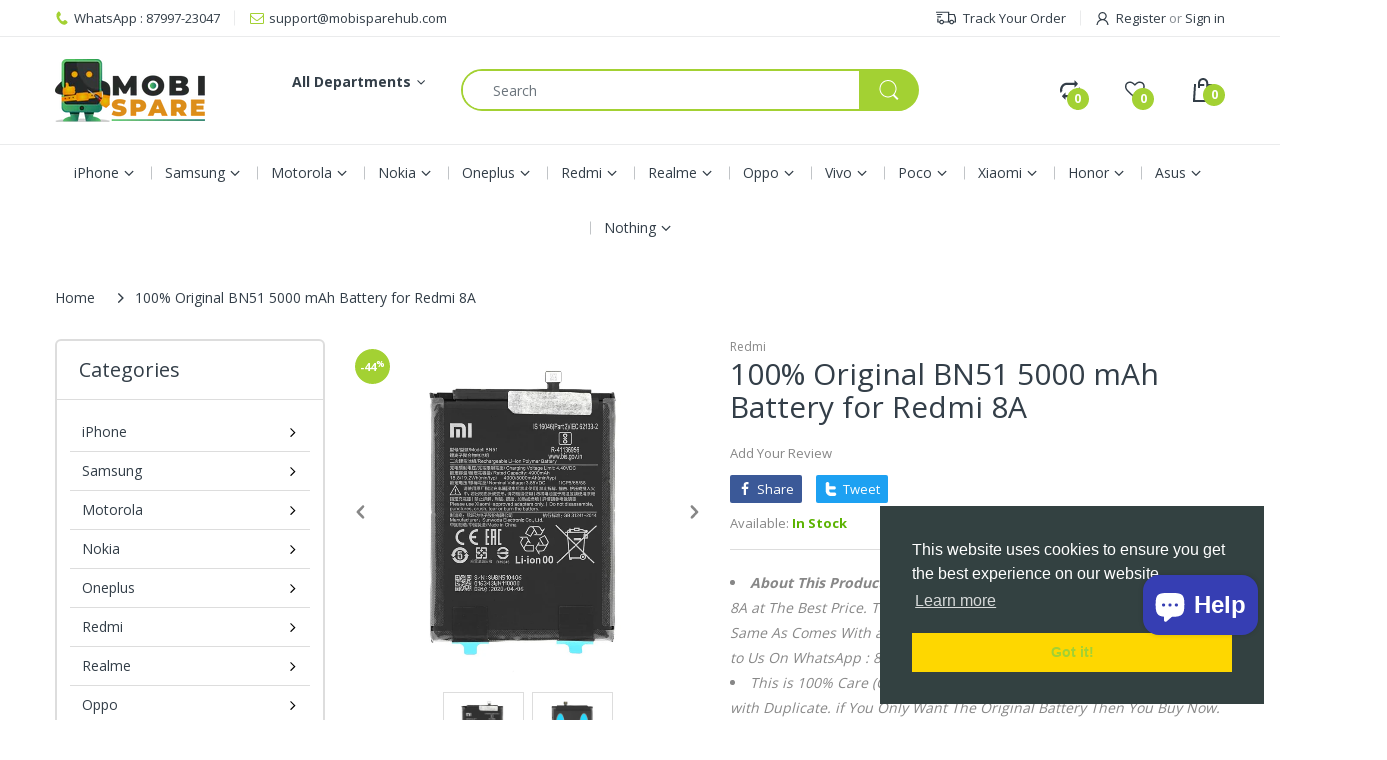

--- FILE ---
content_type: text/css
request_url: https://mobisparehub.com/cdn/shop/t/10/assets/styles.min.css?v=101377867861641295731698647516
body_size: 21053
content:
.share-links.social-sharing .list-inline {margin: 0;}.share-links.social-sharing .list-inline li {width: auto;height: auto;margin: 0;-webkit-margin-end: 10px;margin-inline-end: 10px;}.share-links.social-sharing .list-inline li a {border: none;position: relative;display: flex;align-items: center;justify-content: center;overflow: hidden;line-height: 28px;padding: 0 8px;color: var(--white);border-radius: 2px 2px 2px 2px;-moz-border-radius: 2px 2px 2px 2px;-webkit-border-radius: 2px 2px 2px 2px;-ms-border-radius: 2px 2px 2px 2px;}.share-links.social-sharing .list-inline li a svg {width: 14px;height: 14px;}.share-links.social-sharing .list-inline li a svg path {fill: var(--white);}.share-links.social-sharing .list-inline li a span {flex: 1;-webkit-margin-start: 5px;margin-inline-start: 5px;font-size: calc(var(--body-font-size) - 1px);}.share-links.social-sharing .list-inline li a.facebook {background: #3b5998;}.share-links.social-sharing .list-inline li a.twitter {background: #1da1f2;}.share-links.social-sharing .list-inline li a.google {background: #dd4b39;}.share-links.social-sharing .list-inline li a:hover {color: var(--white);opacity: .8;}.share-links.social-sharing .list-inline li:last-child {-webkit-margin-end: 0;margin-inline-end: 0;}.question-ship-block {margin-bottom: 30px;}.panel-group {margin: 0;padding: 0;clear: both;}.panel-group .faq-title {font-size: var(--size-h2);font-family: var(--font-heading);font-weight: var(--font-bold);margin-bottom: 20px;}.panel-group .panel {border-radius: 0;border: 0;margin: 0;box-shadow: none;background: none;padding: 0;}.panel-group .panel .collapse {border: none;}.panel-group .panel .panel-heading {background: none;text-transform: uppercase;padding: 0;border-bottom: 1px solid var(--body-border-color);}.panel-group .panel .panel-heading .panel-title {color: var(--body-title-color);font-size: var(--size-h4);font-family: var(--font-heading);padding: 7px 0;}.panel-group .panel .panel-heading .panel-title a {color: var(--body-title-color);font-size: var(--size-h4);font-family: var(--font-heading);display: block;position: relative;text-transform: none;line-height: 30px;transition: all .35s ease 0s;}.panel-group .panel .panel-heading .panel-title a.collapsed, .panel-group .panel .panel-heading .panel-title a:hover {color: var(--body-title-color);}.panel-group .panel .panel-collapse > .list-group, .panel-group .panel .panel-collapse > .panel-body {border: none;border-bottom: 1px solid var(--body-border-color);padding: 25px 0;background: none;}.panel-group .panel + .panel {margin-top: 0;}.panel-group .panel .panel-body {font-size: var(--body-font-size);line-height: 24px;}.panel-group .panel .panel-body iframe {max-width: 100%;}.panel-group .panel .panel-body ul li {padding: 1px 0;}.panel-group .panel:last-child {padding-bottom: 0;border-bottom: none;}.panel-group .panel:last-child .panel-heading {border-bottom: none;}.panel-group .panel:last-child .panel-collapse > .list-group, .panel-group .panel:last-child .panel-collapse > .panel-body {border-top: 1px solid var(--body-border-color);border-bottom: none;}.spr-icon {opacity: 1 !important;background: none !important;display: inline-block;width: 16px !important;height: 14px !important;font-style: normal;}.spr-icon.spr-icon-star-empty, .spr-icon.spr-icon-star-empty:before {color: var(--body-ratting-empty-color);}#main-column {margin: 35px auto 0;}.main-content {clear: both;}.main-content, .main-content > section.cata-header {position: relative;}.main-content > section.cata-header .catalog-title {width: 100%;text-align: center;z-index: 1;margin: 0;font-size: 48px;position: absolute;left: 0;top: 25%;}.main-content > section.cata-header > img {min-height: 104px;}.breadcrumb-title {display: block;font-size: var(--size-h1);color: var(--body-title-color);}.breadcrumb {padding: 0;margin: 10px 0 30px;background: none;display: flex;align-items: center;flex-wrap: nowrap;white-space: nowrap;height: 100%;overflow: hidden;overflow-x: auto;border-radius: 0 0 0 0;-moz-border-radius: 0 0 0 0;-webkit-border-radius: 0 0 0 0;-ms-border-radius: 0 0 0 0;}.breadcrumb::-webkit-scrollbar {height: 6px;background: #eee;}.breadcrumb::-webkit-scrollbar, .breadcrumb::-webkit-scrollbar-thumb {border-radius: 25px 25px 25px 25px;-moz-border-radius: 25px 25px 25px 25px;-webkit-border-radius: 25px 25px 25px 25px;-ms-border-radius: 25px 25px 25px 25px;}.breadcrumb::-webkit-scrollbar-thumb {background: var(--main-color);}.breadcrumb > li {position: relative;line-height: 36px;color: var(--body-general-color);padding: 0 20px;}.breadcrumb > li:first-child {-webkit-padding-start: 0;padding-inline-start: 0;}.breadcrumb > li:last-child {-webkit-padding-end: 0;padding-inline-end: 0;}.breadcrumb > li + li:before {content: "";margin: 0;background: var(--body-general-color);width: 12px;height: 12px;position: absolute;left: 0;top: 50%;transform: translateY(-50%);-webkit-mask-image: url("data:image/svg+xml;charset=utf-8,%3Csvg xmlns='http://www.w3.org/2000/svg' width='12' height='12' viewBox='0 0 32 64'%3E%3Cpath d='M0 54.4q0-1.6 1.152-2.752l19.52-19.456-19.52-19.456Q0 11.584 0 9.92t1.152-2.752 2.816-1.152T6.72 7.168l24.96 25.024L6.72 57.216q-1.216 1.152-2.752 1.152t-2.816-1.152Q0 56.064 0 54.4z'/%3E%3C/svg%3E");mask-image: url("data:image/svg+xml;charset=utf-8,%3Csvg xmlns='http://www.w3.org/2000/svg' width='12' height='12' viewBox='0 0 32 64'%3E%3Cpath d='M0 54.4q0-1.6 1.152-2.752l19.52-19.456-19.52-19.456Q0 11.584 0 9.92t1.152-2.752 2.816-1.152T6.72 7.168l24.96 25.024L6.72 57.216q-1.216 1.152-2.752 1.152t-2.816-1.152Q0 56.064 0 54.4z'/%3E%3C/svg%3E");}.breadcrumb > li + li > a {background: var(--body-second-color);color: var(--body-title-color);padding: 0 13px;border-radius: 5px 5px 5px 5px;-moz-border-radius: 5px 5px 5px 5px;-webkit-border-radius: 5px 5px 5px 5px;-ms-border-radius: 5px 5px 5px 5px;}.breadcrumb > li > a {display: inline-block;padding: 0;line-height: 36px;position: relative;color: var(--body-general-color);}.breadcrumb > li.active, .breadcrumb > li > a:hover {color: var(--body-title-color);}.breadcrumb > li.active {font-weight: 500;}.breadcrumb-page-title {display: block;width: 100%;color: var(--body-title-color);font-size: var(--size-h2);font-family: var(--font-heading);margin: 0 auto;}.bw-image {clear: both;width: 100%;height: var(--breadcrumb-height);margin: 0 0 30px;overflow: hidden;position: relative;background-repeat: no-repeat;background-size: cover;background-position: 50%;}@media (min-width: 480px) {.bw-image {margin-bottom: 50px;}}.bw-image .breadcrumb-holder {width: 100%;}@media (min-width: 768px) {.bw-image .breadcrumb-holder {display: table;vertical-align: middle;height: 100%;}}@media (max-width: 767px) {.bw-image .breadcrumb-holder {padding: 0 15px;position: absolute;left: 50%;top: 50%;transform: translate(-50%, -50%);}}.bw-image .breadcrumb {margin: 0;}.bw-color {background: var(--breadcrumb-bg-color);margin: 8px 0;overflow: hidden;}@media (min-width: 768px) {.bw-color {margin-top: 25px;margin-bottom: 23px;}}.bw-color .breadcrumb-holder .breadcrumb {margin: 0;}.breadcrumb-product-page {background: var(--body-second-color);margin: 0 auto 45px;}.breadcrumb-product-page .breadcrumb-holder {padding: 18px 5%;-webkit-padding-end: 80px;padding-inline-end: 80px;margin: 0 auto;}@media (min-width: 768px) {.breadcrumb-product-page .breadcrumb-holder {-webkit-padding-end: 5%;padding-inline-end: 5%;}}@media (min-width: 1400px) {.breadcrumb-product-page .breadcrumb-holder {-webkit-padding-start: 75px;padding-inline-start: 75px;-webkit-padding-end: 75px;padding-inline-end: 75px;}}.breadcrumb-product-page .container .breadcrumb-holder {-webkit-padding-start: 0;padding-inline-start: 0;-webkit-padding-end: 70px;padding-inline-end: 70px;}.breadcrumb-product-page .container .product-control-buttons .next {right: 0;}.breadcrumb-product-page .container .product-control-buttons .prev {right: 35px;}.breadcrumb-product-page .breadcrumb {text-align: start;}.breadcrumb-none #body-content {padding-top: 30px;}.comment-form h3 {font-weight: 400;border-bottom: 1px solid var(--body-border-color);margin: 0 0 25px;font-size: calc(var(--size-h3) + 3px);padding-bottom: 11px;line-height: 32px;position: relative;}.comment-form h3:before {content: "";width: 100%;height: 2px;background: var(--main-color);position: absolute;left: 0;right: 0;bottom: -1px;}@media (min-width: 768px) {.comment-form h3 {margin-bottom: 40px;}}.comment-form h3:before {width: 280px;}.comment-form p {margin: 0 0 30px;}.comment-form .control-wrapper input {width: 100%;margin-bottom: 25px;height: 38px;padding: 8px 17px;}.comment-form .control-wrapper textarea {margin: 0;width: 100%;max-width: 100%;min-height: 180px;padding: 8px 17px;}.comment-form .control-wrapper:last-child {padding-top: 0;}.comment-form > .btn {margin: 25px 0 0;padding: 5px 30px;}@media (max-width: 575px) {.comment-form > .btn {display: block;width: 100%;}}.grid-comments h5 {font-weight: 400;border-bottom: 1px solid var(--body-border-color);line-height: 32px;padding-bottom: 13px;margin: 0 0 25px;position: relative;font-size: calc(var(--size-h3) + 3px);}@media (min-width: 768px) {.grid-comments h5 {margin-bottom: 40px;}}.grid-comments h5:before {content: "";display: block;width: 300px;height: 2px;background: var(--main-color);max-width: 100%;position: absolute;left: 0;right: 0;bottom: -1px;}.grid-comments .comments {list-style: none;margin: 25px 0;}@media (min-width: 768px) {.grid-comments .comments {margin: 45px 0;}}.grid-comments .comments .comment {border-bottom: 1px solid var(--body-border-color);margin: 0 0 25px;padding: 0 0 25px;}@media (min-width: 768px) {.grid-comments .comments .comment {margin-bottom: 35px;padding-bottom: 35px;}}.grid-comments .comments .comment:last-child {padding-bottom: 0;margin-bottom: 0;border-bottom: none;}.grid-comments .comments .load-comment {display: table;width: 100%;}.grid-comments .comments .load-comment .comment-avatar {display: table-cell;vertical-align: top;width: 80px;border-radius: 50% 50% 50% 50%;-moz-border-radius: 50% 50% 50% 50%;-webkit-border-radius: 50% 50% 50% 50%;-ms-border-radius: 50% 50% 50% 50%;}@media (min-width: 480px) {.grid-comments .comments .load-comment .comment-avatar {width: 100px;}}.grid-comments .comments .load-comment .comment-avatar img {width: 100%;border-radius: 50% 50% 50% 50%;-moz-border-radius: 50% 50% 50% 50%;-webkit-border-radius: 50% 50% 50% 50%;-ms-border-radius: 50% 50% 50% 50%;}.grid-comments .comments .load-comment .comment-text {display: table-cell;vertical-align: top;padding: 0;-webkit-padding-start: 20px;padding-inline-start: 20px;}.grid-comments .comments .load-comment .comment-text .author {font-weight: 700;}.grid-comments .comments .load-comment .comment-text .date {font-size: calc(var(--body-font-size) - 1px);}.grid-comments .comments .load-comment .comment-text p {margin: 25px 0 0;}.popup-sell-people {width: calc(100% - 20px);display: table;vertical-align: middle;position: fixed;z-index: 9999;display: none;background: #fff;border-radius: 5px 5px 5px 5px;-moz-border-radius: 5px 5px 5px 5px;-webkit-border-radius: 5px 5px 5px 5px;-ms-border-radius: 5px 5px 5px 5px;-webkit-box-shadow: 0 0 5px 0 #c6c6c6;-ms-transform: 0 0 5px 0 #c6c6c6;-o-transform: 0 0 5px 0 #c6c6c6;box-shadow: 0 0 5px 0 #c6c6c6;}@media (min-width: 370px) {.popup-sell-people {width: 350px;}}.popup-sell-people.show {display: block;}.popup-sell-people.bottom-left {bottom: 64px;left: 10px;}@media (min-width: 992px) {.popup-sell-people.bottom-left {bottom: 10px;}}.popup-sell-people.bottom-right {bottom: 64px;right: 10px;}@media (min-width: 992px) {.popup-sell-people.bottom-right {bottom: 10px;}}.popup-sell-people.top-left {top: 10px;left: 10px;}.popup-sell-people.top-right {top: 10px;right: 10px;}.popup-sell-people .img-user {width: 80px;display: table-cell;vertical-align: middle;}.popup-sell-people .img-user img {width: 100%;border-radius: 5px 0 0 5px;-moz-border-radius: 5px 0 0 5px;-webkit-border-radius: 5px 0 0 5px;-ms-border-radius: 5px 0 0 5px;}.popup-sell-people .text-detail {display: table-cell;vertical-align: middle;padding: 10px 15px;}.popup-sell-people .text-detail .sell-text {margin: 0;line-height: 20px;font-size: var(--body-font-size);font-weight: 400;}#discount-modal {display: none;z-index: 99991;margin: 0 auto;}#discount-modal, #discount-modal .underlay {position: fixed;left: 0;top: 0;width: 100%;height: 100%;}#discount-modal .underlay {background: rgba(0, 0, 0, 0.5);z-index: 99992;}#discount-modal .wrap-modal {background: var(--body-background-color);z-index: 99999;padding: 0;width: 90%;margin: 0 5%;position: absolute;left: 0;top: 50%;height: auto;max-height: 90%;flex-direction: column;display: flex;transform: translateY(-50%);border-radius: 20px 20px 20px 20px;-moz-border-radius: 20px 20px 20px 20px;-webkit-border-radius: 20px 20px 20px 20px;-ms-border-radius: 20px 20px 20px 20px;}@media (min-width: 768px) {#discount-modal .wrap-modal {margin: 0 calc(50% - 350px);width: 700px;}}#discount-modal .wrap-modal > a {position: absolute;top: -25px;right: -20px;display: flex;align-items: center;justify-content: center;width: 45px;height: 45px;line-height: 45px;background: var(--main-color);z-index: 999991;border-radius: 50% 50% 50% 50%;-moz-border-radius: 50% 50% 50% 50%;-webkit-border-radius: 50% 50% 50% 50%;-ms-border-radius: 50% 50% 50% 50%;-webkit-box-shadow: 0 0 0 rgba(0, 0, 0, 0.5);-ms-transform: 0 0 0 rgba(0, 0, 0, 0.5);-o-transform: 0 0 0 rgba(0, 0, 0, 0.5);box-shadow: 0 0 0 rgba(0, 0, 0, 0.5);transition: all .35s ease 0s;}#discount-modal .wrap-modal > a svg path {fill: var(--white);}#discount-modal .wrap-modal > a:hover {background: var(--button-hover-btn1);}#discount-modal .wrap-modal > a:hover svg path {fill: var(--button-hover-btn1-txt);}#discount-modal .modal-body {padding: 0;width: 100%;height: 100%;overflow-y: auto;align-items: center;display: flex;}@media (max-width: 767px) {#discount-modal .modal-body {display: block;}}#discount-modal .modal-body > div {width: 100%;}@media (min-width: 768px) {#discount-modal .modal-body > div {width: 50%;}}#discount-modal .modal-body .image {-webkit-padding-end: 15px;padding-inline-end: 15px;}@media (max-width: 767px) {#discount-modal .modal-body .image {padding: 0 0 20px;text-align: center;}}#discount-modal .modal-body .image img {border-radius: 20px 20px 0 0;-moz-border-radius: 20px 20px 0 0;-webkit-border-radius: 20px 20px 0 0;-ms-border-radius: 20px 20px 0 0;}@media (min-width: 768px) {#discount-modal .modal-body .image img {border-radius: 20px 0 0 20px;-moz-border-radius: 20px 0 0 20px;-webkit-border-radius: 20px 0 0 20px;-ms-border-radius: 20px 0 0 20px;}}#discount-modal .modal-body .content {padding: 15px 15px 25px;text-align: center;max-width: 300px;margin: 0 auto;}@media (min-width: 768px) {#discount-modal .modal-body .content {padding-bottom: 15px;}}#discount-modal .modal-body .content h5 {text-transform: uppercase;font-weight: 700;margin: 0 auto;}#discount-modal .modal-body .content p {line-height: 18px;margin: 5px 0 13px;}#discount-modal .modal-body .content .btn {text-transform: uppercase;font-size: calc(var(--body-font-size) - 1px);padding: 7px 25px;line-height: 28px;}#pre-order-popup {max-height: 80vh;max-width: 90%;overflow: visible;background: none;}@media (min-width: 768px) {#pre-order-popup {max-width: 680px;}}#pre-order-popup #pre-order-form {padding: 20px;background: var(--body-background-color);overflow-x: auto;overflow-y: auto;border-radius: 25px 25px 25px 25px;-moz-border-radius: 25px 25px 25px 25px;-webkit-border-radius: 25px 25px 25px 25px;-ms-border-radius: 25px 25px 25px 25px;}@media (min-width: 480px) {#pre-order-popup #pre-order-form {padding: 40px;}}#pre-order-popup #pre-order-form .form-control {height: 47px;background-repeat: no-repeat;background-attachment: fixed;font-size: var(--body-font-size);background: var(--white);padding: 13px 15px;line-height: 1.6;color: var(--body-light-color);border: 1px solid var(--body-border-color);-moz-appearance: textfield;-webkit-appearance: textfield;-webkit-appearance: none;border-radius: 25px 25px 25px 25px;-moz-border-radius: 25px 25px 25px 25px;-webkit-border-radius: 25px 25px 25px 25px;-ms-border-radius: 25px 25px 25px 25px;-webkit-box-shadow: 0 0 0 0 #fff inset;-ms-transform: 0 0 0 0 #fff inset;-o-transform: 0 0 0 0 #fff inset;box-shadow: inset 0 0 0 0 #fff;}@media (min-width: 576px) {#pre-order-popup #pre-order-form .form-control {-webkit-padding-end: 30px;padding-inline-end: 30px;-webkit-padding-start: 30px;padding-inline-start: 30px;}}#pre-order-popup #pre-order-form .form-control:focus {border-color: var(--main-color);-webkit-box-shadow: 0 0 0 1000px #fff inset;-ms-transform: 0 0 0 1000px #fff inset;-o-transform: 0 0 0 1000px #fff inset;box-shadow: inset 0 0 0 1000px #fff;}#pre-order-popup #pre-order-form .form-control::-webkit-input-placeholder {color: var(--body-light-color);}#pre-order-popup #pre-order-form .form-control:-moz-placeholder, #pre-order-popup #pre-order-form .form-control::-moz-placeholder {color: var(--body-light-color);}#pre-order-popup #pre-order-form .form-control:-ms-input-placeholder {color: var(--body-light-color);}#pre-order-popup #pre-order-form .form-control:-webkit-autofill {-webkit-box-shadow: 0 0 0 1000px #fff inset;-ms-transform: 0 0 0 1000px #fff inset;-o-transform: 0 0 0 1000px #fff inset;box-shadow: inset 0 0 0 1000px #fff;}#pre-order-popup #pre-order-form textarea {min-height: 80px;}.sb-filter-wrapper .sbw-filter {overflow: hidden;}.sb-filter-wrapper .sbw-filter .sbf-title .clear-filter {text-transform: capitalize;cursor: pointer;font-weight: 400;-webkit-margin-start: auto;margin-inline-start: auto;}.sb-filter-wrapper .sbw-filter .sbf-title span {cursor: pointer;}.sb-filter-wrapper .sb-filter-tag {overflow: auto;}.sb-filter-wrapper .sb-filter-tag li {margin: 0 0 13px !important;line-height: 20px;}.sb-filter-wrapper .sb-filter-tag li a {position: relative;min-height: 20px;display: inline-block;font-size: var(--body-font-size);word-break: break-word;color: var(--body-general-color);-webkit-padding-start: 25px;padding-inline-start: 25px;}.sb-filter-wrapper .sb-filter-tag li a:before {content: "";position: absolute;left: 0;top: 3px;width: 16px;height: 16px;border: 1px solid var(--body-border-color);border-radius: 3px 3px 3px 3px;-moz-border-radius: 3px 3px 3px 3px;-webkit-border-radius: 3px 3px 3px 3px;-ms-border-radius: 3px 3px 3px 3px;transition: all .35s ease 0s;}@media (min-width: 1025px) {.sb-filter-wrapper .sb-filter-tag li a:hover {color: var(--body-title-color) !important;}.sb-filter-wrapper .sb-filter-tag li a:hover:before {background: var(--main-color);border: 2px solid var(--main-color);}}.sb-filter-wrapper .sb-filter-tag li.active > span {position: relative;min-height: 20px;display: inline-block;color: var(--body-title-color);font-size: var(--body-font-size);-webkit-padding-start: 25px;padding-inline-start: 25px;}.sb-filter-wrapper .sb-filter-tag li.active > span:before {content: "";position: absolute;left: 0;top: 3px;width: 16px;height: 16px;border: 2px solid var(--main-color);background: var(--main-color);border-radius: 3px 3px 3px 3px;-moz-border-radius: 3px 3px 3px 3px;-webkit-border-radius: 3px 3px 3px 3px;-ms-border-radius: 3px 3px 3px 3px;transition: all .35s ease 0s;}.sbw-filter > o, .sbw-filter > ul {list-style: none;margin: 0;padding: 15px;}.sbw-filter > o li, .sbw-filter > ul li {margin: 8px 0;}.sbw-filter > o li a:hover, .sbw-filter > ul li a:hover {color: #888;}.sbw-filter .price {color: var(--main-color);}.sbw-filter .price-compare {color: #aaa;}.sbw-filter .sb-title {padding: 14px 15px;margin: 0 0 25px;}.sbw-filter > div .row {margin-bottom: 15px;}.sbw-filter > div .row:last-child {margin-bottom: 0;}.sbw-filter > div .sbf-title {color: var(--body-title-color);line-height: 1.3;margin: 0;padding: 0;font-size: var(--body-font-size);font-weight: 700;align-items: center;display: flex;}.sbw-filter > div .sb-filter.size .advanced-filters > li.advanced-filter {display: inline-block;width: auto;float: left;margin: 0 0 10px;-webkit-margin-end: 10px;margin-inline-end: 10px;}.sbw-filter > div .sb-filter.size .advanced-filters > li.advanced-filter a {display: inline-block;padding: 0 3px;min-width: 30px;line-height: 26px;text-transform: uppercase;text-align: center;font-weight: var(--font-bold);font-size: var(--body-font-size);border: 2px solid var(--body-border-color);}.sbw-filter > div .sb-filter.size .advanced-filters > li.advanced-filter a:after, .sbw-filter > div .sb-filter.size .advanced-filters > li.advanced-filter a:before {content: none;}.sbw-filter > div .sb-filter.size .advanced-filters > li.advanced-filter a:hover {color: var(--main-color);border: 2px solid var(--main-color);}.sbw-filter > div .advanced-filters {list-style: none;margin: 25px 0 0;padding: 0;max-height: 290px;overflow: auto;}.sbw-filter > div .advanced-filters > li > a {position: relative;-webkit-padding-start: 23px;padding-inline-start: 23px;}.sbw-filter > div .advanced-filters > li > a:before {content: "";border: 1px solid var(--body-border-color);width: 15px;height: 15px;background: transparent;position: absolute;left: 0;top: 3px;border-radius: 3px 3px 3px 3px;-moz-border-radius: 3px 3px 3px 3px;-webkit-border-radius: 3px 3px 3px 3px;-ms-border-radius: 3px 3px 3px 3px;transition: all .35s ease 0s;}.sbw-filter > div .advanced-filters > li > a:hover {color: var(--main-color) !important;}.sbw-filter > div .advanced-filters > li > a:hover:before {border-color: var(--main-color) !important;}.sbw-filter > div .advanced-filters > li.active-filter > a {color: var(--main-color) !important;}.sbw-filter > div .advanced-filters > li.active-filter > a:before {border-color: var(--main-color);background: var(--main-color);}.sbw-filter > div .advanced-filters > li.advanced-filter {line-height: 20px;margin-bottom: 13px;}.sbw-filter > div .advanced-filters > li.advanced-filter a {position: relative;min-height: 20px;display: inline-block;font-size: var(--body-font-size);font-weight: 400;color: var(--body-general-color);-webkit-padding-start: 25px;padding-inline-start: 25px;}.sbw-filter > div .advanced-filters > li.advanced-filter a:before {content: "";position: absolute;left: 0;top: 3px;width: 16px;height: 16px;border: 1px solid var(--body-border-color);border-radius: 3px 3px 3px 3px;-moz-border-radius: 3px 3px 3px 3px;-webkit-border-radius: 3px 3px 3px 3px;-ms-border-radius: 3px 3px 3px 3px;transition: all .35s ease 0s;}@media (min-width: 1025px) {.sbw-filter > div .advanced-filters > li.advanced-filter a:hover:before {border-color: var(--main-color);background: var(--main-color);}}.sbw-filter > div .advanced-filters > li.advanced-filter.af-color {border: none;padding: 0;float: none;width: 30px;height: 30px;line-height: 30px;position: relative;cursor: pointer;float: left;display: block;border: 1px solid var(--body-border-color);margin: 0 0 10px;-webkit-margin-end: 10px;margin-inline-end: 10px;border-radius: 50% 50% 50% 50%;-moz-border-radius: 50% 50% 50% 50%;-webkit-border-radius: 50% 50% 50% 50%;-ms-border-radius: 50% 50% 50% 50%;-webkit-box-shadow: 0 0 0 0 var(--button-hover-btn1) inset;-ms-transform: 0 0 0 0 var(--button-hover-btn1) inset;-o-transform: 0 0 0 0 var(--button-hover-btn1) inset;box-shadow: 0 0 0 0 var(--button-hover-btn1) inset;transition: all .35s ease 0s;}.sbw-filter > div .advanced-filters > li.advanced-filter.af-color a {padding: 0;position: relative;display: block;font-size: 0;width: 100%;height: 100%;border: 1px solid var(--body-border-color);border-radius: 50% 50% 50% 50%;-moz-border-radius: 50% 50% 50% 50%;-webkit-border-radius: 50% 50% 50% 50%;-ms-border-radius: 50% 50% 50% 50%;}.sbw-filter > div .advanced-filters > li.advanced-filter.af-color a:before {content: none;}@media (min-width: 1025px) {.sbw-filter > div .advanced-filters > li.advanced-filter.af-color:hover {-webkit-box-shadow: 0 0 0 0 var(--button-hover-btn1) inset;-ms-transform: 0 0 0 0 var(--button-hover-btn1) inset;-o-transform: 0 0 0 0 var(--button-hover-btn1) inset;box-shadow: 0 0 0 0 var(--button-hover-btn1) inset;}.sbw-filter > div .advanced-filters > li.advanced-filter.af-color:hover a {border: 2px solid var(--main-color);}}.sbw-filter > div .advanced-filters > li.advanced-filter.af-color.active-filter {-webkit-box-shadow: 0 0 0 0 var(--button-hover-btn1) inset;-ms-transform: 0 0 0 0 var(--button-hover-btn1) inset;-o-transform: 0 0 0 0 var(--button-hover-btn1) inset;box-shadow: 0 0 0 0 var(--button-hover-btn1) inset;}.sbw-filter > div .advanced-filters > li.advanced-filter.af-color.active-filter a {border: 2px solid var(--main-color);}.sbw-filter > div .advanced-filters > li.advanced-filter.active-filter a:before {border-color: var(--main-color);}.sbw-filter > div .advanced-filters > li.advanced-filter.active-filter a:after {width: 7px;height: 7px;opacity: 1;}.filter-order-form {position: fixed;z-index: 999999;left: 0;top: 0;height: 100%;width: 100%;padding: 50px 20px 20px;overflow-y: auto;background: var(--body-background-color);opacity: 0;transform: translate(-300px);transition: all 0.45s cubic-bezier(0.25, 0.46, 0.45, 0.94);}@media (min-width: 300px) {.filter-order-form {width: 300px;padding-bottom: 30px;}}.filter-order-form .f-close, .filter-order-form .fof-close {position: absolute;top: 10px;right: 10px;text-align: center;cursor: pointer;background: var(--body-second-color);width: 35px;height: 35px;line-height: 35px;display: flex;align-items: center;justify-content: center;border-radius: 50% 50% 50% 50%;-moz-border-radius: 50% 50% 50% 50%;-webkit-border-radius: 50% 50% 50% 50%;-ms-border-radius: 50% 50% 50% 50%;transition: all .35s ease 0s;}.filter-order-form .f-close:hover, .filter-order-form .fof-close:hover {background: var(--main-color);color: var(--main-color-text);}.filter-order-form .f-close:hover svg path, .filter-order-form .fof-close:hover svg path {fill: var(--main-color-text);}@media (min-width: 992px) {.filter-sidebar.position-sidebar.style-normal .sb-filter-wrapper .f-close {display: none;}}.filter-sidebar.position-sidebar.style-accordion .sb-filter-wrapper .accordion .sbf-title {position: relative;cursor: pointer;padding: 3px 0;-webkit-padding-end: 20px;padding-inline-end: 20px;}.filter-sidebar.position-sidebar.style-accordion .sb-filter-wrapper .accordion .sbf-title:before {content: "";width: 20px;height: 20px;background: var(--body-title-color);text-align: center;position: absolute;top: 2px;right: 0;transition: all .35s ease 0s;-webkit-mask-image: url("data:image/svg+xml;charset=utf-8,%3Csvg xmlns='http://www.w3.org/2000/svg' width='20' height='20' viewBox='0 0 41 64'%3E%3Cpath d='M38.4 26.304q0 .448-.384.768l-16.64 16.704q-.32.32-.832.32t-.768-.32L3.136 27.072q-.384-.32-.384-.768t.384-.832l1.792-1.792q.32-.384.768-.384t.832.384l14.016 14.016 14.08-14.016q.32-.384.832-.384t.768.384l1.792 1.792q.384.32.384.832z'/%3E%3C/svg%3E");mask-image: url("data:image/svg+xml;charset=utf-8,%3Csvg xmlns='http://www.w3.org/2000/svg' width='20' height='20' viewBox='0 0 41 64'%3E%3Cpath d='M38.4 26.304q0 .448-.384.768l-16.64 16.704q-.32.32-.832.32t-.768-.32L3.136 27.072q-.384-.32-.384-.768t.384-.832l1.792-1.792q.32-.384.768-.384t.832.384l14.016 14.016 14.08-14.016q.32-.384.832-.384t.768.384l1.792 1.792q.384.32.384.832z'/%3E%3C/svg%3E");}.filter-sidebar.position-sidebar.style-accordion .sb-filter-wrapper .accordion.accordion-active .sbf-title:before {transform: rotate(180deg);}@media (min-width: 992px) {.filter-sidebar.position-sidebar.style-accordion .sb-filter-wrapper .f-close {display: none;}}.filter-sidebar.position-body.style-toggle {position: relative;width: 100%;display: none;padding: 25px 15px 0;margin: 0 auto 20px;background: var(--body-background-color);-webkit-box-shadow: 0 0 10px rgba(0, 0, 0, 0.05);-ms-transform: 0 0 10px rgba(0, 0, 0, 0.05);-o-transform: 0 0 10px rgba(0, 0, 0, 0.05);box-shadow: 0 0 10px rgba(0, 0, 0, 0.05);}.filter-sidebar.position-body.style-toggle .f-close, .filter-sidebar.position-body.style-toggle .sb-title {display: none;}.filter-sidebar.position-body.style-toggle .sb-filter-wrapper {width: 100%;display: table;vertical-align: top;}.filter-sidebar.position-body.style-toggle .sbw-filter {width: 100%;display: inline-block;vertical-align: top;margin: 0;padding: 0;border-bottom: none;}@media (min-width: 576px) {.filter-sidebar.position-body.style-toggle .sbw-filter {width: 50%;}}@media (min-width: 768px) {.filter-sidebar.position-body.style-toggle .sbw-filter {width: 33.33333%;}}@media (min-width: 992px) {.filter-sidebar.position-body.style-toggle .sbw-filter {width: 25%;}}.filter-sidebar.position-body.style-toggle .sbw-filter > div .sb-filter {padding: 0 15px;clear: none;float: none;display: inline-block;letter-spacing: 0;vertical-align: top;border: none;margin: 0 0 30px;width: 100%;}.filter-sidebar.position-body.style-toggle .sb-filter-tag {padding-bottom: 10px;vertical-align: top;}.filter-sidebar.position-body.style-toggle .sb-filter-tag li {display: inline-block;letter-spacing: 0;vertical-align: top;padding: 0;-webkit-padding-end: 10px;padding-inline-end: 10px;width: 50%;}@media (min-width: 576px) {.filter-sidebar.position-body.style-toggle .sb-filter-tag li {width: 33.333333%;}}@media (min-width: 768px) {.filter-sidebar.position-body.style-toggle .sb-filter-tag li {width: 25%;}}@media (min-width: 992px) {.filter-sidebar.position-body.style-toggle .sb-filter-tag li {width: 20%;}}@media (min-width: 1200px) {.filter-sidebar.position-body.style-toggle .sb-filter-tag li {width: 16.666667%;}}.filter-sidebar.position-body.style-toggle .sb-filter-tag li:first-child {display: block;width: 100%;}.filter-sidebar.position-body.style-drawer {position: fixed;z-index: 999999;left: 0;top: 0;height: 100%;width: 100%;padding: 50px 20px 20px;overflow-y: auto;background: var(--body-background-color);opacity: 0;transform: translate(-300px);transition: all 0.45s cubic-bezier(0.25, 0.46, 0.45, 0.94);}@media (min-width: 300px) {.filter-sidebar.position-body.style-drawer {width: 300px;padding-bottom: 30px;}}.filter-sidebar.position-body.style-drawer .f-close, .filter-sidebar.position-body.style-drawer .fof-close {position: absolute;top: 10px;right: 10px;text-align: center;cursor: pointer;background: var(--body-second-color);width: 35px;height: 35px;line-height: 35px;display: flex;align-items: center;justify-content: center;border-radius: 50% 50% 50% 50%;-moz-border-radius: 50% 50% 50% 50%;-webkit-border-radius: 50% 50% 50% 50%;-ms-border-radius: 50% 50% 50% 50%;transition: all .35s ease 0s;}.filter-sidebar.position-body.style-drawer .f-close:hover, .filter-sidebar.position-body.style-drawer .fof-close:hover {background: var(--main-color);color: var(--main-color-text);}.filter-sidebar.position-body.style-drawer .f-close:hover svg path, .filter-sidebar.position-body.style-drawer .fof-close:hover svg path {fill: var(--main-color-text);}.filter-sidebar.position-body.style-drawer h5 {font-size: var(--size-h4);font-weight: 400;text-transform: capitalize;border-bottom: 1px solid var(--body-border-color);line-height: 1.4;margin: 0 0 35px;padding: 0 0 10px;position: relative;}.filter-sidebar.position-body.style-drawer h5:before {content: "";width: 70px;height: 2px;background: var(--main-color);position: absolute;left: 0;bottom: -1px;}.filter-sidebar.position-body.style-drawer .sbw-filter > div .sb-filter {margin: 0 0 30px;}.filter-sidebar.position-body.style-drawer .sbw-filter > div .sb-filter:last-child {border-bottom: none;padding-bottom: 0;}.group-toolbar .filter-icon, .group-toolbar .filter-of-icon {line-height: 30px;padding: 4px 0;cursor: pointer;align-items: center;margin: 0;-webkit-margin-end: 4%;margin-inline-end: 4%;display: flex;}.group-toolbar .filter-icon svg, .group-toolbar .filter-of-icon svg {width: 16px;height: 16px;color: var(--body-light-color);-webkit-margin-end: 10px;margin-inline-end: 10px;transition: all .35s ease 0s;}.group-toolbar .filter-icon:hover svg, .group-toolbar .filter-of-icon:hover svg {color: var(--body-title-color);}@media (max-width: 991px) {.templateCollection .left-column-container {position: fixed;z-index: 999999;left: 0;top: 0;height: 100%;width: 100%;padding: 50px 20px 20px;overflow-y: auto;background: var(--body-background-color);opacity: 0;transform: translate(-300px);transition: all 0.45s cubic-bezier(0.25, 0.46, 0.45, 0.94);}}@media (max-width: 991px) and (min-width: 300px) {.templateCollection .left-column-container {width: 300px;padding-bottom: 30px;}}@media (max-width: 991px) {.templateCollection .left-column-container .f-close, .templateCollection .left-column-container .fof-close {position: absolute;top: 10px;right: 10px;text-align: center;cursor: pointer;background: var(--body-second-color);width: 35px;height: 35px;line-height: 35px;display: flex;align-items: center;justify-content: center;border-radius: 50% 50% 50% 50%;-moz-border-radius: 50% 50% 50% 50%;-webkit-border-radius: 50% 50% 50% 50%;-ms-border-radius: 50% 50% 50% 50%;transition: all .35s ease 0s;}.templateCollection .left-column-container .f-close:hover, .templateCollection .left-column-container .fof-close:hover {background: var(--main-color);color: var(--main-color-text);}.templateCollection .left-column-container .f-close:hover svg path, .templateCollection .left-column-container .fof-close:hover svg path {fill: var(--main-color-text);}}.templateCollection.order-sidebar-opened .filter-order-form, .templateCollection.order-sidebar-opened .filter-sidebar.position-body.style-drawer, .templateCollection.sidebar-opened .filter-order-form, .templateCollection.sidebar-opened .filter-sidebar.position-body.style-drawer {opacity: 1;transform: translate(0);}@media (max-width: 991px) {.templateCollection.order-sidebar-opened .left-column-container, .templateCollection.sidebar-opened .left-column-container {opacity: 1;transform: translate(0);}}.page-cata .subcategory {font-weight: 500;margin: 0 0 13px;border-bottom: 1px solid var(--body-border-color);padding-bottom: 11px;line-height: 32px;position: relative;}.page-cata .subcategory:before {content: "";width: 100%;height: 2px;background: var(--main-color);position: absolute;left: 0;right: 0;bottom: -1px;}@media (max-width: 767px) {.page-cata .subcategory {font-size: var(--size-h3);}}.page-cata .subcategory:before {width: 85px;}.page-cata .subcategory-list {list-style: none;}@media (min-width: 992px) {.page-cata .subcategory-list {margin-bottom: 36px;}}.page-cata .subcategory-list .category {margin: 0 0 15px;padding: 15px;border: none;}.page-cata .subcategory-list .category .category-image {margin: 0 0 10px;}@media (min-width: 992px) {.page-cata .subcategory-list .category.col-lg-3:nth-child(4n+1):before, .page-cata .subcategory-list .category.col-lg-4:nth-child(3n+1):before, .page-cata .subcategory-list .category.col-lg-6:nth-child(odd):before {content: none;}}@media (max-width: 991px) and (min-width: 768px) {.page-cata .subcategory-list .category.col-md-3:nth-child(4n+1):before, .page-cata .subcategory-list .category.col-md-4:nth-child(3n+1):before, .page-cata .subcategory-list .category.col-md-6:nth-child(odd):before {content: none;}}@media (max-width: 767px) {.page-cata .subcategory-list .category.col-sm-3:nth-child(4n+1):before, .page-cata .subcategory-list .category.col-sm-4:nth-child(3n+1):before, .page-cata .subcategory-list .category.col-sm-6:nth-child(odd):before {content: none;}}.page-cata .sidebar .sb-widget {overflow: visible;}.page-cata .loading_img {text-align: center;-webkit-animation: fa-spin 2s linear infinite;animation: fa-spin 2s linear infinite;}.page-cata .loading_img svg path {fill: var(--main-color);}@media (max-width: 991px) and (min-width: 768px) {.page-cata .col-lg-9 .cata-toolbar .grid-list .grid-4, .page-cata .col-lg-9 .cata-toolbar .grid-list .text {display: none;}}@media (max-width: 1199px) and (min-width: 992px) {.page-cata .col-lg-9 .cata-toolbar .grid-list .grid-4 {display: none;}}@media (max-width: 991px) and (min-width: 768px) {.page-cata .col-12 .cata-toolbar .grid-list .grid-4 {display: none;}}.cata-image {margin: 0 auto 30px;}.cata-image img {width: 100%;}.cata-description {padding: 0 0 30px;line-height: 1.8;text-align: justify;}@media (max-width: 767px) {.cata-description {display: none;}}.wrap-cata-title {margin: 0 0 20px;}.wrap-cata-title h2 {font-weight: 500;}@media (max-width: 767px) {.wrap-cata-title h2 {font-size: var(--size-h3);}}.cata-toolbar {margin: 0 0 20px;padding: 7px 10px;width: 100%;background: var(--body-second-color);border-radius: 9px 9px 9px 9px;-moz-border-radius: 9px 9px 9px 9px;-webkit-border-radius: 9px 9px 9px 9px;-ms-border-radius: 9px 9px 9px 9px;}@media (min-width: 768px) {.cata-toolbar {-webkit-padding-start: 20px;padding-inline-start: 20px;-webkit-padding-end: 20px;padding-inline-end: 20px;}}.cata-toolbar .group-toolbar {align-items: center;display: flex;}@media (min-width: 768px) {.cata-toolbar .group-toolbar {justify-content: space-between;}}.cata-toolbar .grid-list .text {display: none;}.cata-toolbar .grid-list .grid {margin: 0 5px;float: left;text-align: center;border: none;cursor: pointer;font-size: 0;background: none;color: var(--body-light-color);transition: all .35s ease 0s;}@media (max-width: 767px) {.cata-toolbar .grid-list .grid.grid-2, .cata-toolbar .grid-list .grid.grid-3 {display: none;}}.cata-toolbar .grid-list .grid svg {width: 18px;height: 18px;}.cata-toolbar .grid-list .grid svg path {fill: var(--body-light-color);}.cata-toolbar .grid-list .grid:first-child {-webkit-margin-start: 0;margin-inline-start: 0;}.cata-toolbar .grid-list .grid.active, .cata-toolbar .grid-list .grid:hover {background: none;color: var(--black);}.cata-toolbar .grid-list .grid.active svg path, .cata-toolbar .grid-list .grid:hover svg path {fill: var(--black);}@media (max-width: 767px) {.cata-toolbar .pagination-showing {display: none;}}.cata-toolbar .sort-by {color: var(--body-general-color);margin: 0 2%;-webkit-margin-start: auto;margin-inline-start: auto;}@media (min-width: 768px) {.cata-toolbar .sort-by {-webkit-margin-start: 2%;margin-inline-start: 2%;}}.cata-toolbar .sort-by .sort-by-inner {float: left;position: relative;padding: 0 5px;background: var(--white);border: 1px solid var(--body-border-color);border-radius: 25px 25px 25px 25px;-moz-border-radius: 25px 25px 25px 25px;-webkit-border-radius: 25px 25px 25px 25px;-ms-border-radius: 25px 25px 25px 25px;}@media (min-width: 480px) {.cata-toolbar .sort-by .sort-by-inner {-webkit-padding-start: 25px;padding-inline-start: 25px;-webkit-padding-end: 25px;padding-inline-end: 25px;}}@media (max-width: 991px) {.cata-toolbar .sort-by .sort-by-inner {float: none;display: inline-block;}}.cata-toolbar .sort-by .sort-by-inner label {float: left;line-height: 36px;margin: 0;color: var(--body-title-color);}.cata-toolbar .sort-by .sort-by-inner #cata_sort_by {float: left;position: static;}.cata-toolbar .sort-by .sort-by-inner #cata_sort_by:after {content: none;}.cata-toolbar .sort-by .sort-by-inner #cata_sort_by button {display: flex;align-items: center;border: none;height: 36px;padding: 0;background: none;line-height: 36px;text-align: start;font-size: var(--body-font-size);}.cata-toolbar .sort-by .sort-by-inner #cata_sort_by button a {color: var(--body-title-color);}.cata-toolbar .sort-by .sort-by-inner #cata_sort_by button span {padding: 0 10px;-webkit-padding-end: 6px;padding-inline-end: 6px;float: left;color: var(--body-title-color);}@media (min-width: 480px) {.cata-toolbar .sort-by .sort-by-inner #cata_sort_by button span {-webkit-padding-end: 10px;padding-inline-end: 10px;}}.cata-toolbar .sort-by .sort-by-inner #cata_sort_by button i {float: right;text-align: end;padding: 0;content: none;line-height: 38px;color: var(--body-title-color);}.cata-toolbar .sort-by #sort_by_box {width: auto;min-width: 175px;background: var(--white);padding: 0;list-style: none;border: 1px solid var(--body-border-color);visibility: hidden;z-index: -999;display: block;opacity: 0;transition: opacity .3s ease-in-out;position: absolute;left: auto;top: 100%;right: 0;transform: translateY(10px);-webkit-box-shadow: 0 6px 12px rgba(0, 0, 0, 0.176);-ms-transform: 0 6px 12px rgba(0, 0, 0, 0.176);-o-transform: 0 6px 12px rgba(0, 0, 0, 0.176);box-shadow: 0 6px 12px rgba(0, 0, 0, 0.176);}@media (min-width: 768px) {.cata-toolbar .sort-by #sort_by_box {left: -1px;right: -1px;}}.cata-toolbar .sort-by #sort_by_box:before {content: "";height: 2px;background: var(--main-color);position: absolute;left: -1px;top: -1px;right: -1px;}.cata-toolbar .sort-by #sort_by_box li {padding: 0 10px;text-align: start;}.cata-toolbar .sort-by #sort_by_box li a {padding: 4px 0;line-height: 20px;display: block;transition: none;font-size: calc(var(--body-font-size) - 1px);color: var(--body-general-color);}@media (min-width: 1025px) {.cata-toolbar .sort-by #sort_by_box li:hover {background: var(--body-second-color);}.cata-toolbar .sort-by #sort_by_box li:hover a {color: var(--body-title-color);}}.cata-toolbar .sort-by #sort_by_box li.active {background: var(--body-second-color);}.cata-toolbar .sort-by #sort_by_box li.active a {cursor: pointer;color: var(--body-title-color);}.cata-toolbar .sort-by.opened #sort_by_box {opacity: 1;visibility: visible;z-index: 9999;}.cata-toolbar .show-by {display: inline-block;position: relative;margin: 0 0 10px;-webkit-margin-start: 4%;margin-inline-start: 4%;}.cata-toolbar .show-by .show-by-button {border: none;padding: 6px 20px;line-height: 38px;background: var(--body-second-color);}.cata-toolbar .show-by #show-by-box {width: auto;min-width: 85px;background: var(--white);padding: 10px 20px;display: block;visibility: hidden;z-index: -99;list-style: none;text-align: start;position: absolute;left: 0;top: 100%;right: 0;opacity: 0;transform: translateY(10px);transition: all .35s ease;}.cata-toolbar .show-by #show-by-box li {padding: 0;margin-bottom: 0;border-bottom: 1px solid var(--body-border-color);}.cata-toolbar .show-by #show-by-box li a {padding: 8px 0;line-height: 26px;display: block;transition: none;font-size: var(--body-font-size);color: var(--body-general-color);}@media (min-width: 1025px) {.cata-toolbar .show-by #show-by-box li:hover a {color: var(--main-color);}}.cata-toolbar .show-by #show-by-box li.active > span {padding: 8px 0;line-height: 26px;display: block;font-size: var(--body-font-size);color: var(--main-color);}.cata-toolbar .show-by #show-by-box li.active a {cursor: default;color: var(--main-color);}.cata-toolbar .show-by #show-by-box li:last-child {border-bottom: none;}.cata-toolbar .show-by.opened #show-by-box, .cata-toolbar .show-by:hover #show-by-box {visibility: visible;z-index: 99;opacity: 1;transform: translate(0);}.cata-toolbar .top-pagination-holder {float: right;margin: 5px 0;}.cata-toolbar .top-pagination-holder > span {float: left;line-height: 40px;padding: 0;-webkit-padding-end: 7px;padding-inline-end: 7px;}.cata-toolbar .top-pagination-holder .pagination {float: left;}.mobile-filter {text-align: center;color: var(--body-title-color);background: var(--body-second-color);margin: 0 auto;float: right;line-height: 28px;padding: 8px 25px;border-radius: 50px 50px 50px 50px;-moz-border-radius: 50px 50px 50px 50px;-webkit-border-radius: 50px 50px 50px 50px;-ms-border-radius: 50px 50px 50px 50px;transition: all .35s ease 0s;}.mobile-filter .fa {-webkit-margin-end: 8px;margin-inline-end: 8px;}.mobile-filter:hover {background: var(--main-color);color: var(--main-color-text);}.pagination {margin: 0;border-radius: 0 0 0 0;-moz-border-radius: 0 0 0 0;-webkit-border-radius: 0 0 0 0;-ms-border-radius: 0 0 0 0;}.pagination > li > a, .pagination > li > span {border: none;padding: 0 6px;color: var(--body-general-color);background: none;line-height: 40px;}.pagination > li > a .fa, .pagination > li > span .fa {font-size: 13px;}.pagination > li > a:focus, .pagination > li > a:hover, .pagination > li > span:focus, .pagination > li > span:hover {background: none;color: var(--main-color);}.pagination > li.disabled {display: none;}.pagination > li.active > a, .pagination > li.active > a:focus, .pagination > li.active > a:hover, .pagination > li.active > span, .pagination > li.active > span:focus, .pagination > li.active > span:hover, .pagination > li:focus > a, .pagination > li:focus > span, .pagination > li:hover > a, .pagination > li:hover > span {background: none;color: var(--main-color);}.cata-product {margin: 0;padding: 0;vertical-align: top;clear: both;flex-wrap: wrap;display: flex;}.cata-product .product-grid-item {padding: 0;margin: 0;letter-spacing: 0;vertical-align: top;}@media (max-width: 767px) {.cata-product .product-grid-item {width: 50% !important;}.cata-product .product-grid-item:nth-child(odd) .product-wrapper:before {content: none;}}@media (max-width: 575px) {.cata-product .product-grid-item {border-top: 1px solid var(--body-border-color);}.cata-product .product-grid-item:nth-child(-n+2) {border-top: none;}}.cata-product .product-wrapper .product-content .product-description {display: block;}.cata-product.no-padding {margin: 0 auto;}.cata-product.no-padding .product-grid-item {padding: 0;}@media (min-width: 992px) {.cata-grid-4 .cata-product .product-grid-item {width: 25%;}.cata-grid-4 .cata-product .product-grid-item:nth-child(4n+1) .product-wrapper:before {content: none;}}@media (max-width: 991px) and (min-width: 768px) {.cata-grid-4 .cata-product .product-grid-item {width: 33.333333%;}.cata-grid-4 .cata-product .product-grid-item:nth-child(3n+1) .product-wrapper:before {content: none;}.cata-grid-4 .cata-product .product-grid-item:first-child, .cata-grid-4 .cata-product .product-grid-item:nth-child(2), .cata-grid-4 .cata-product .product-grid-item:nth-child(3) {border-top: none;}}.cata-grid-4 .col-lg-9 .product-wrapper .product-content .product-description {display: none;}.cata-grid-3 .cata-product .product-grid-item {width: 33.333333%;}@media (min-width: 768px) {.cata-grid-3 .cata-product .product-grid-item:nth-child(3n+1) .product-wrapper:before {content: none;}}@media (max-width: 991px) and (min-width: 768px) {.cata-grid-3 .cata-product .product-grid-item:first-child, .cata-grid-3 .cata-product .product-grid-item:nth-child(2), .cata-grid-3 .cata-product .product-grid-item:nth-child(3) {border-top: none;}}.cata-grid-1 .cata-product .product-grid-item, .cata-grid-2 .cata-product .product-grid-item {width: 100% !important;padding: 0 0 20px;margin: 0 0 20px;border-top: none !important;border-bottom: 1px solid var(--body-border-color);}@media (min-width: 768px) {.cata-grid-1 .cata-product .product-grid-item, .cata-grid-2 .cata-product .product-grid-item {padding-bottom: 30px;margin-bottom: 30px;}}.cata-grid-1 .cata-product .product-grid-item .product-wrapper, .cata-grid-2 .cata-product .product-grid-item .product-wrapper {float: none;width: 100%;border: none;padding: 0;}@media (min-width: 768px) {.cata-grid-1 .cata-product .product-grid-item .product-wrapper, .cata-grid-2 .cata-product .product-grid-item .product-wrapper {display: flex;}}.cata-grid-1 .cata-product .product-grid-item .product-wrapper:after, .cata-grid-1 .cata-product .product-grid-item .product-wrapper:before, .cata-grid-2 .cata-product .product-grid-item .product-wrapper:after, .cata-grid-2 .cata-product .product-grid-item .product-wrapper:before {content: none;}.cata-grid-1 .cata-product .product-grid-item .product-wrapper .product-head, .cata-grid-2 .cata-product .product-grid-item .product-wrapper .product-head {position: relative;margin: 0;padding: 0;-webkit-padding-end: 15px;padding-inline-end: 15px;}@media (min-width: 768px) {.cata-grid-1 .cata-product .product-grid-item .product-wrapper .product-head, .cata-grid-2 .cata-product .product-grid-item .product-wrapper .product-head {max-width: 75%;flex: 0 0 75%;}}@media (max-width: 767px) {.cata-grid-1 .cata-product .product-grid-item .product-wrapper .product-head, .cata-grid-2 .cata-product .product-grid-item .product-wrapper .product-head {width: 100%;display: block;padding: 0;}}.cata-grid-1 .cata-product .product-grid-item .product-wrapper .featured-img, .cata-grid-2 .cata-product .product-grid-item .product-wrapper .featured-img {float: left;clear: none;margin: 0;padding: 0 15px;width: 43%;}@media (min-width: 576px) {.cata-grid-1 .cata-product .product-grid-item .product-wrapper .featured-img, .cata-grid-2 .cata-product .product-grid-item .product-wrapper .featured-img {width: 25%;}}@media (min-width: 768px) {.cata-grid-1 .cata-product .product-grid-item .product-wrapper .featured-img, .cata-grid-2 .cata-product .product-grid-item .product-wrapper .featured-img {width: 23.1%;}}.cata-grid-1 .cata-product .product-grid-item .product-wrapper .product-image, .cata-grid-2 .cata-product .product-grid-item .product-wrapper .product-image {position: relative;padding: 0;max-width: 100%;overflow: visible;}@media (min-width: 768px) {.cata-grid-1 .cata-product .product-grid-item .product-wrapper .product-image, .cata-grid-2 .cata-product .product-grid-item .product-wrapper .product-image {overflow: hidden;}}@media (min-width: 1025px) {.cata-grid-1 .cata-product .product-grid-item .product-wrapper .product-image a:hover:before, .cata-grid-2 .cata-product .product-grid-item .product-wrapper .product-image a:hover:before {opacity: 1;}}.cata-grid-1 .cata-product .product-grid-item .product-wrapper .product-image .product-des-list, .cata-grid-1 .cata-product .product-grid-item .product-wrapper .product-image .product-group-vendor-name, .cata-grid-2 .cata-product .product-grid-item .product-wrapper .product-image .product-des-list, .cata-grid-2 .cata-product .product-grid-item .product-wrapper .product-image .product-group-vendor-name {float: right;width: 57%;-webkit-padding-start: 15px;padding-inline-start: 15px;}@media (min-width: 576px) {.cata-grid-1 .cata-product .product-grid-item .product-wrapper .product-image .product-des-list, .cata-grid-1 .cata-product .product-grid-item .product-wrapper .product-image .product-group-vendor-name, .cata-grid-2 .cata-product .product-grid-item .product-wrapper .product-image .product-des-list, .cata-grid-2 .cata-product .product-grid-item .product-wrapper .product-image .product-group-vendor-name {width: 75%;}}@media (min-width: 768px) {.cata-grid-1 .cata-product .product-grid-item .product-wrapper .product-image .product-des-list, .cata-grid-1 .cata-product .product-grid-item .product-wrapper .product-image .product-group-vendor-name, .cata-grid-2 .cata-product .product-grid-item .product-wrapper .product-image .product-des-list, .cata-grid-2 .cata-product .product-grid-item .product-wrapper .product-image .product-group-vendor-name {width: 76.9%;}}.cata-grid-1 .cata-product .product-grid-item .product-wrapper .product-image .product-des-list, .cata-grid-2 .cata-product .product-grid-item .product-wrapper .product-image .product-des-list {display: none;}@media (min-width: 768px) {.cata-grid-1 .cata-product .product-grid-item .product-wrapper .product-image .product-des-list, .cata-grid-2 .cata-product .product-grid-item .product-wrapper .product-image .product-des-list {display: block;}}.cata-grid-1 .cata-product .product-grid-item .product-wrapper .product-image .product-des-list ul li, .cata-grid-2 .cata-product .product-grid-item .product-wrapper .product-image .product-des-list ul li {list-style: circle outside none;}.cata-grid-1 .cata-product .product-grid-item .product-wrapper .product-image .product-des-list ol li, .cata-grid-2 .cata-product .product-grid-item .product-wrapper .product-image .product-des-list ol li {list-style: decimal outside none;}.cata-grid-1 .cata-product .product-grid-item .product-wrapper .product-image .product-des-list ol, .cata-grid-1 .cata-product .product-grid-item .product-wrapper .product-image .product-des-list ul, .cata-grid-2 .cata-product .product-grid-item .product-wrapper .product-image .product-des-list ol, .cata-grid-2 .cata-product .product-grid-item .product-wrapper .product-image .product-des-list ul {-webkit-padding-start: 18px;padding-inline-start: 18px;}.cata-grid-1 .cata-product .product-grid-item .product-wrapper .product-image .product-des-list ol li, .cata-grid-1 .cata-product .product-grid-item .product-wrapper .product-image .product-des-list ul li, .cata-grid-2 .cata-product .product-grid-item .product-wrapper .product-image .product-des-list ol li, .cata-grid-2 .cata-product .product-grid-item .product-wrapper .product-image .product-des-list ul li {margin: 0 0 3px;white-space: normal;}.cata-grid-1 .cata-product .product-grid-item .product-wrapper .product-name, .cata-grid-2 .cata-product .product-grid-item .product-wrapper .product-name {height: auto !important;}@media (max-width: 479px) {.cata-grid-1 .cata-product .product-grid-item .product-wrapper .product-name, .cata-grid-2 .cata-product .product-grid-item .product-wrapper .product-name {margin-bottom: 10px;}}.cata-grid-1 .cata-product .product-grid-item .product-wrapper .product-content, .cata-grid-2 .cata-product .product-grid-item .product-wrapper .product-content {text-align: start !important;padding: 0;-webkit-padding-start: 15px;padding-inline-start: 15px;}@media (min-width: 768px) {.cata-grid-1 .cata-product .product-grid-item .product-wrapper .product-content, .cata-grid-2 .cata-product .product-grid-item .product-wrapper .product-content {max-width: 25%;flex: 0 0 25%;}}@media (max-width: 991px) and (min-width: 768px) {.cata-grid-1 .cata-product .product-grid-item .product-wrapper .product-content, .cata-grid-2 .cata-product .product-grid-item .product-wrapper .product-content {-webkit-padding-start: 5px;padding-inline-start: 5px;}}@media (max-width: 767px) {.cata-grid-1 .cata-product .product-grid-item .product-wrapper .product-content, .cata-grid-2 .cata-product .product-grid-item .product-wrapper .product-content {width: 75%;float: right;}}@media (max-width: 575px) {.cata-grid-1 .cata-product .product-grid-item .product-wrapper .product-content, .cata-grid-2 .cata-product .product-grid-item .product-wrapper .product-content {width: 57%;}}.cata-grid-1 .cata-product .product-grid-item .product-wrapper .product-content:before, .cata-grid-2 .cata-product .product-grid-item .product-wrapper .product-content:before {content: none;}.cata-grid-1 .cata-product .product-grid-item .product-wrapper .product-content .product-description, .cata-grid-2 .cata-product .product-grid-item .product-wrapper .product-content .product-description {display: none;}.cata-grid-1 .cata-product .product-grid-item .product-wrapper .product-content .product-name, .cata-grid-2 .cata-product .product-grid-item .product-wrapper .product-content .product-name {font-size: calc(var(--product-font-size) + 6px);height: auto !important;}.cata-grid-1 .cata-product .product-grid-item .product-wrapper .price-cart-wrapper, .cata-grid-2 .cata-product .product-grid-item .product-wrapper .price-cart-wrapper {padding-bottom: 10px;margin: 0 0 11px;border-bottom: 1px solid var(--body-border-color);}@media (max-width: 767px) {.cata-grid-1 .cata-product .product-grid-item .product-wrapper .price-cart-wrapper, .cata-grid-2 .cata-product .product-grid-item .product-wrapper .price-cart-wrapper {border-bottom: none;margin: 0;padding: 0;}}.cata-grid-1 .cata-product .product-grid-item .product-wrapper.disable-wl-qv .price-cart-wrapper, .cata-grid-2 .cata-product .product-grid-item .product-wrapper.disable-wl-qv .price-cart-wrapper {border-color: transparent;}.cata-grid-1 .cata-product .product-grid-item .product-wrapper .product-review, .cata-grid-2 .cata-product .product-grid-item .product-wrapper .product-review {min-height: auto;display: block;}@media (max-width: 1199px) {.cata-grid-1 .cata-product .product-grid-item .product-wrapper .product-add-cart .btn-add-cart, .cata-grid-2 .cata-product .product-grid-item .product-wrapper .product-add-cart .btn-add-cart {display: flex;}}.cata-grid-1 .cata-product .product-grid-item .product-wrapper .product-button, .cata-grid-2 .cata-product .product-grid-item .product-wrapper .product-button {position: static;border: none;background: none;padding: 0;text-align: start;z-index: 1;margin: 0 -10px;opacity: 1;display: flex;transform: translate(0);}@media (max-width: 767px) {.cata-grid-1 .cata-product .product-grid-item .product-wrapper .product-button, .cata-grid-2 .cata-product .product-grid-item .product-wrapper .product-button {display: none;}}.cata-grid-1 .cata-product .product-grid-item .product-wrapper .product-button > div, .cata-grid-2 .cata-product .product-grid-item .product-wrapper .product-button > div {padding: 0 10px;}.cata-grid-1 .cata-product .product-grid-item:last-child, .cata-grid-2 .cata-product .product-grid-item:last-child {border-bottom: none;padding-bottom: 0 !important;margin-bottom: 0 !important;}@media (min-width: 768px) {.cata-grid-2 .cata-product .product-grid-item .product-wrapper .featured-img {width: 46.1%;}}@media (min-width: 768px) {.cata-grid-2 .cata-product .product-grid-item .product-wrapper .product-image .product-des-list, .cata-grid-2 .cata-product .product-grid-item .product-wrapper .product-image .product-group-vendor-name {width: 53.9%;}}.cata-grid-2 .cata-product .product-grid-item .product-wrapper .price-cart-wrapper {display: block;border-bottom: none;margin-bottom: 5px;}.cata-grid-2 .cata-product .product-grid-item .product-wrapper .price-cart-wrapper .add-cart-button, .cata-grid-2 .cata-product .product-grid-item .product-wrapper .price-cart-wrapper .product-add-cart {margin-top: 14px;}@media (max-width: 767px) {.cata-grid-2 .cata-product .product-grid-item .product-wrapper .price-cart-wrapper .add-cart-button, .cata-grid-2 .cata-product .product-grid-item .product-wrapper .price-cart-wrapper .product-add-cart {width: -webkit-fit-content;width: -moz-fit-content;width: fit-content;}}.cata-grid-2 .cata-product .product-grid-item .product-wrapper .btn-add-cart {width: auto;height: auto;justify-content: center;text-align: center;line-height: 27px;white-space: normal;font-weight: var(--font-bold);font-size: var(--body-font-size);background: var(--button-btn1);color: var(--button-btn1-txt);border: 1px solid var(--button-btn1-border);transition: all .35s ease 0s;border-radius: 25px 25px 25px 25px;-moz-border-radius: 25px 25px 25px 25px;-webkit-border-radius: 25px 25px 25px 25px;-ms-border-radius: 25px 25px 25px 25px;color: var(--white);line-height: 22px;padding: 10px 20px;align-items: center;display: flex;}.cata-grid-2 .cata-product .product-grid-item .product-wrapper .btn-add-cart:hover {text-decoration: none;background: var(--button-hover-btn1);color: var(--button-hover-btn1-txt);border-color: var(--button-hover-btn1-border);}.cata-grid-2 .cata-product .product-grid-item .product-wrapper .btn-add-cart .text {display: block;}.cata-grid-2 .cata-product .product-grid-item .product-wrapper .btn-add-cart svg {display: none;}.cata-grid-2 .cata-product .product-grid-item .product-wrapper .btn-add-cart.disabled .icon-loading {position: absolute;left: 0;top: 0;right: 0;bottom: 0;margin: auto;}.cata-grid-2 .cata-product .product-grid-item .product-wrapper .btn-add-cart.disabled .text {color: transparent;}.available {color: #5bb300;font-weight: var(--font-bold);}.not-available {color: var(--main-color);}.pagination-holder {width: 100%;display: table;margin: 30px 0 0;}.pagination-holder .pagination {margin: 0 auto;display: block;background: none;padding: 25px 0 0;text-align: center;border-top: 1px solid var(--body-border-color);border-radius: 0 0 0 0;-moz-border-radius: 0 0 0 0;-webkit-border-radius: 0 0 0 0;-ms-border-radius: 0 0 0 0;}.pagination-holder .pagination > li {margin: 0 1px 5px;display: inline-block;}.pagination-holder .pagination > li > a, .pagination-holder .pagination > li > span {display: block;padding: 0;line-height: 33px;min-width: 35px;height: 35px;background: none;margin: 0;font-size: var(--body-font-size);color: var(--body-general-color);border: 1px solid var(--body-border-color);border-radius: 50% 50% 50% 50%;-moz-border-radius: 50% 50% 50% 50%;-webkit-border-radius: 50% 50% 50% 50%;-ms-border-radius: 50% 50% 50% 50%;}.pagination-holder .pagination > li > a.disabled, .pagination-holder .pagination > li > span.disabled {opacity: .7;cursor: no-drop;display: none;}.pagination-holder .pagination > li .next, .pagination-holder .pagination > li .prev {font-size: var(--body-font-size);width: auto;border: none;}.pagination-holder .pagination > li .next:hover, .pagination-holder .pagination > li .prev:hover {background: none;color: var(--body-title-color);font-weight: 700;}@media (min-width: 1025px) {.pagination-holder .pagination > li:hover > a, .pagination-holder .pagination > li:hover > span {color: var(--main-color-text);border-color: var(--main-color);background: var(--main-color);}}.pagination-holder .pagination > li.active > a, .pagination-holder .pagination > li.active > span {color: var(--main-color-text);border-color: var(--main-color);background: var(--main-color);font-weight: 700;}.pagination-holder .pagination > li:first-child {float: left;-webkit-margin-start: 0;margin-inline-start: 0;}.pagination-holder .pagination > li:last-child {float: right;}.templateListCollections #footer-content, .templateListCollections .bottom-container {margin-top: -1px;position: relative;z-index: 1;background: var(--body-background-color);}@media (min-width: 1440px) {.fix-boxed .category-grid-view {max-width: 1200px;}}.category-grid-view {padding: 0 15px;margin: 0 auto;width: 100%;}@media (min-width: 576px) {.category-grid-view {max-width: 100%;}}@media (min-width: 768px) {.category-grid-view {max-width: 760px;}}@media (min-width: 992px) {.category-grid-view {max-width: 980px;}}@media (min-width: 1200px) {.category-grid-view {max-width: 1200px;}}@media (min-width: 1440px) {.category-grid-view {max-width: 1440px;}}.category-grid-view .row {margin: 0;}.category-grid-view .collection-item {padding: 0;}@media (min-width: 992px) {.category-grid-view .collection-item.col-lg-2:nth-child(6n+1) .category:before {content: none;}}@media (max-width: 991px) and (min-width: 768px) {.category-grid-view .collection-item.col-md-3:nth-child(4n+1) .category:before {content: none;}}@media (max-width: 767px) and (min-width: 576px) {.category-grid-view .collection-item.col-sm-4:nth-child(3n+1) .category:before {content: none;}}@media (max-width: 575px) {.category-grid-view .collection-item.col-6:nth-child(odd) .category:before {content: none;}}.category {border-bottom: 1px solid var(--body-border-color);margin: 0;padding: 15px 15px 30px;position: relative;height: 100%;transition: all .35s ease 0s;}@media (min-width: 992px) {.category {padding: 20px 20px 50px;}}.category:before {content: "";width: 1px;height: auto;background: var(--body-border-color);position: absolute;left: 0;top: 30px;bottom: 30px;}@media (min-width: 576px) {.category:before {top: 50px;bottom: 50px;}}.category .category-name {margin: 0 auto;font-size: var(--size-h5);color: var(--body-title-color);}@media (max-width: 991px) {.category .category-name {font-size: calc(var(--body-font-size) + 1px);}}@media (max-width: 767px) {.category .category-name {font-size: calc(var(--body-font-size) - 2px);font-weight: var(--font-bold);}}@media (min-width: 1025px) {.category .category-name:hover {color: var(--main-color);}}.category .category-image {margin: 0 auto 20px;}.category .category-image > a {display: block;position: relative;}@media (min-width: 1025px) {.category:hover {-webkit-box-shadow: 0 0 5px 0 #c6c6c6;-ms-transform: 0 0 5px 0 #c6c6c6;-o-transform: 0 0 5px 0 #c6c6c6;box-shadow: 0 0 5px 0 #c6c6c6;z-index: 4;}.category:hover:before {content: none;}}.product-col-sku {border-top: 1px dashed var(--body-border-color);border-bottom: 1px dashed var(--body-border-color);text-align: center;margin: 50px 0;}.product-col-sku .list-inline {padding: 25px 0;}@media (min-width: 768px) {.product-col-sku .list-inline {padding: 30px 0;}}.product-col-sku .list-inline li {display: inline-block;padding: 0 10px;line-height: 27px;text-transform: uppercase;}.product-col-sku .list-inline li #sku, .product-col-sku .list-inline li a {color: var(--body-light-color);}.col-md-9 .product-col-sku {margin-bottom: 0;}.ingredients {background: var(--body-second-color);padding: 40px 0 50px;}@media (min-width: 768px) {.ingredients {padding-bottom: 80px;}}.ingredients .ingredients-title h3 {padding: 20px 0 0;margin: 0 0 20px;font-weight: 400;font-size: calc(var(--size-h1) + 4px);font-family: var(--font-heading);}.ingredients .ingredients-item .item {display: table;vertical-align: middle;padding: 0 0 34px;-webkit-padding-end: 15px;padding-inline-end: 15px;}.ingredients .ingredients-item .item > span {display: table-cell;vertical-align: middle;}.ingredients .ingredients-item .item .image {width: 100px;}.ingredients .ingredients-item .item .text {line-height: 1.4;padding: 0;-webkit-padding-start: 19px;padding-inline-start: 19px;}.swatch .tooltip {background: var(--body-second-color);color: var(--body-general-color);}.swatch .tooltip:after {border-top: 5px solid var(--body-second-color);}.product-table {margin: 55px auto 0;}.product-simple-tab {margin: 20px auto 0;padding: 20px 0;overflow: hidden;position: relative;clear: both;}@media (min-width: 768px) {.product-simple-tab {margin-top: 40px;padding: 40px 0;}}.product-simple-tab .big-title {text-align: center;font-weight: 700;font-size: var(--size-h1);font-family: var(--font-heading);padding: 30px 0 10px;}.product-simple-tab .nav {border: none;margin: 0;position: relative;text-align: center;display: block;white-space: nowrap;overflow-y: hidden;overflow-x: auto;padding-bottom: 8px;}@media (max-width: 812px) {.product-simple-tab .nav {-webkit-overflow-scrolling: touch;}}.product-simple-tab .nav li {float: none;padding: 0 15px;border: none;display: inline-block;}@media (min-width: 1025px) {.product-simple-tab .nav li {padding: 0 20px;}}.product-simple-tab .nav li a {font-size: calc(var(--body-font-size) + 4px);}.product-simple-tab.accordion {margin: 25px 0 0;border: none;}.product-simple-tab.accordion #shopify-product-reviews .spr-form-contact > div {width: 100%;float: none;}.product-control-buttons {position: relative;margin: 0 auto;}.product-control-buttons > a {color: var(--body-title-color);display: inline-block;line-height: 20px;max-height: 20px;width: 30px;text-align: center;font-size: 22px;}.product-control-buttons > a:hover {color: var(--main-color);}.product-control-buttons .prev {position: absolute;top: -50px;right: 14%;}@media (min-width: 1400px) {.product-control-buttons .prev {right: 110px;}}@media (min-width: 768px) {.product-control-buttons .prev {right: 9%;}}.product-control-buttons .prev .icon-prev {float: left;-webkit-margin-end: 15px;margin-inline-end: 15px;}.product-control-buttons .next {position: absolute;top: -50px;right: 5%;}@media (min-width: 1400px) {.product-control-buttons .next {right: 75px;}}.product-control-buttons .next .icon-next {float: right;}.spr-form-title {text-transform: none;}.bx-wrapper {-webkit-box-shadow: 0 0 0 var(--white);-ms-transform: 0 0 0 var(--white);-o-transform: 0 0 0 var(--white);box-shadow: 0 0 0 var(--white);}.product-extended-tab #tab_custom, .product-extended-tab #tab_review, .product-extended-tab #tab_sc {max-width: 1200px;margin: 0 auto;padding: 0 15px;}.tab-content .tab-pane ul {list-style: disc outside none;padding: 0 0 20px;-webkit-padding-start: 25px;padding-inline-start: 25px;}.tab-content .tab-pane ul li {padding: 3px 0;}.tab-content .tab-pane ul li p {display: inline;}.tab-content .tab-pane ol {list-style: decimal outside none;padding: 0 0 20px;-webkit-padding-start: 25px;padding-inline-start: 25px;}.tab-content .tab-pane ol li {padding: 3px 0;}.tab-content .tab-pane ol li p {display: inline;}.mini-line {display: block;height: 1px;width: 60px;background: var(--body-border-color);margin: 0 auto 7px;}.page-product {padding: 0;}.page-product iframe {max-width: 100%;}.page-product .container .product {padding: 0;}.page-product .product {-webkit-padding-start: 15px;padding-inline-start: 15px;-webkit-padding-end: 15px;padding-inline-end: 15px;}.page-product.layout-normal .share-links.social-sharing {border: none;margin-bottom: 0;padding-bottom: 12px;}.page-product.layout-extended .product-info-inner {padding: 26px 32px;border: 2px solid var(--body-border-color);border-radius: 20px 20px 20px 20px;-moz-border-radius: 20px 20px 20px 20px;-webkit-border-radius: 20px 20px 20px 20px;-ms-border-radius: 20px 20px 20px 20px;}@media (max-width: 1199px) and (min-width: 992px) {.page-product.layout-extended .product-info-inner {padding: 15px 20px;}}@media (max-width: 991px) {.page-product.layout-extended .product-content {padding-bottom: 30px;}}.page-product.layout-extended .product-content-wrapper #stock {margin: 0;padding: 0 0 10px;}.page-product.layout-extended .product-content-wrapper .product-price {margin: 11px 0 22px;position: relative;}.page-product.layout-extended .product-content-wrapper .product-price .price-sale {padding-top: 15px;margin: 0;}.page-product.layout-extended .product-content-wrapper .product-price .price-compare {margin: 0;position: absolute;left: 0;top: 2px;}.page-product.layout-extended .product-content-wrapper .detail-price {margin: 0;}.page-product.layout-extended .product-content-wrapper .group-cw .swatch {margin-top: 4px;}.page-product.layout-extended .product-content-wrapper .group-cw .swatch .header {float: none;display: block;line-height: 22px;font-size: calc(var(--body-font-size) - 1px);}.page-product.layout-extended .product-content-wrapper .group-cw .swatch:last-child {margin-bottom: 0;}.page-product.layout-extended .product-content-wrapper .product-action .quantity-product {margin: 0 0 10px;}.page-product.layout-extended .product-content-wrapper .product-action .variants-wrapper {margin-top: 10px;}.page-product.layout-extended .product-content-wrapper .product-action .variants-wrapper label {float: none;display: block;}.page-product.layout-extended .product-content-wrapper .product-action .variants-wrapper .selector-wrapper {margin-bottom: 10px;}.page-product.layout-extended .product-content-wrapper .product-action .variants-wrapper .selector-wrapper select {width: 100%;}.page-product.layout-extended .product-content-wrapper .redirect-cart .btn svg {-webkit-margin-end: 7px;margin-inline-end: 7px;}.page-product.layout-extended .product-content-wrapper .action-button, .page-product.layout-extended .product-content-wrapper .redirect-cart {margin: 28px 0 15px;}.page-product.layout-extended .product-content-wrapper .action-button .btn, .page-product.layout-extended .product-content-wrapper .redirect-cart .btn {width: 100%;padding: 10px;color: var(--white);}.page-product.layout-extended .product-content-wrapper .action-button .btn svg path, .page-product.layout-extended .product-content-wrapper .redirect-cart .btn svg path {fill: var(--white);}@media (hover: hover) {.page-product.layout-extended .product-content-wrapper .action-button .btn:hover, .page-product.layout-extended .product-content-wrapper .redirect-cart .btn:hover {color: var(--button-hover-btn1-txt);}.page-product.layout-extended .product-content-wrapper .action-button .btn:hover svg path, .page-product.layout-extended .product-content-wrapper .redirect-cart .btn:hover svg path {fill: var(--button-hover-btn1-txt);}}.page-product.layout-extended .product-content-wrapper .pre-order .btn {width: 100%;color: var(--white);}@media (hover: hover) {.page-product.layout-extended .product-content-wrapper .pre-order .btn:hover {color: var(--button-hover-btn1-txt);}}.page-product.layout-extended .product-content-wrapper .action-button {float: none;overflow: hidden;}.page-product.layout-extended .product-content-wrapper .shopify-payment-button {float: none;margin-bottom: 10px;}.page-product.layout-extended .product-content-wrapper #widget-fave-html, .page-product.layout-extended .product-content-wrapper .add-to-compare, .page-product.layout-extended .product-content-wrapper .add-to-wishlist {padding: 6px 0 0;-webkit-padding-end: 5px;padding-inline-end: 5px;}.page-product.layout-extended .product-content-wrapper #widget-fave-html, .page-product.layout-extended .product-content-wrapper .add-to-wishlist {-webkit-margin-end: 0;margin-inline-end: 0;}@media (max-width: 1199px) and (min-width: 992px) {.page-product.layout-extended .product-content-wrapper .detail-deal .wrapper-countdown > div .countdown-section {-webkit-margin-end: 7px;margin-inline-end: 7px;-webkit-padding-start: 7px;padding-inline-start: 7px;-webkit-padding-end: 7px;padding-inline-end: 7px;}.page-product.layout-extended .product-content-wrapper .detail-deal .wrapper-countdown > div .countdown-section .countdown-amount {font-size: calc(var(--size-h2) - 3px);}.page-product.layout-extended .product-content-wrapper .detail-deal .wrapper-countdown > div .countdown-section .countdown-period {font-size: calc(var(--body-font-size) - 1px);}}.page-product.layout-extended .product-simple-tab .container > div[role=tabpanel] {background: var(--body-background-color);padding: 3% 0 0;}.page-product.layout-extended .product-simple-tab .nav {letter-spacing: -.31em;vertical-align: top;-webkit-margin-start: 6%;margin-inline-start: 6%;-webkit-margin-end: 6%;margin-inline-end: 6%;}.page-product.layout-extended .product-simple-tab .nav:before {content: "";height: 1px;background: var(--body-border-color);position: absolute;left: 0;top: 38px;right: 0;}.page-product.layout-extended .product-simple-tab .nav li {letter-spacing: 0;vertical-align: top;position: relative;}.page-product.layout-extended .product-simple-tab .nav li:before {content: "";height: 1px;background: var(--body-border-color);position: absolute;left: 0;right: 0;bottom: 0;}.page-product.layout-extended .product-simple-tab .tab-content {border: none;position: relative;border-radius: 0 0 0 0;-moz-border-radius: 0 0 0 0;-webkit-border-radius: 0 0 0 0;-ms-border-radius: 0 0 0 0;}.page-product.layout-extended .product-simple-tab .tab-content:before {height: 1px;background: var(--body-border-color);position: absolute;left: 6%;top: 0;right: 6%;}.page-product #product-image {margin: 0 0 30px;}.page-product #product-image .image-lazysize {position: relative;padding-top: 100%;}.page-product .product-image-inner {margin: 0;padding: 0;position: relative;}.page-product .product-image-inner .slick-track {align-items: center;display: flex;}.page-product .product-image-inner .meta-image360 {position: absolute;top: 15px;right: 15px;z-index: 2;}.page-product .product-image-inner .meta-image360 > a {padding: 6px 15px;line-height: 20px;border: 1px solid var(--main-color);display: inline-block;color: var(--main-color);}.page-product .product-image-inner .meta-image360 > a .icon-360 {width: 30px;height: 19px;float: left;position: relative;top: 2px;background-image: var(--bg-meta-product);background-size: cover;background-position: 50%;background-repeat: no-repeat;margin: 0;-webkit-margin-end: 5px;margin-inline-end: 5px;}.page-product .product-image-inner .meta-video {z-index: 3;position: absolute;top: 10px;right: 10px;}.page-product .product-image-inner .meta-video .m-video {border: 1px solid var(--body-border-color);color: var(--body-title-color);line-height: 30px;text-align: center;padding: 2px 15px;display: flex;align-items: center;justify-content: center;}.page-product .product-image-inner .meta-video .m-video svg {-webkit-margin-end: 7px;margin-inline-end: 7px;}.page-product .product-image-inner .meta-video .m-video svg path {fill: var(--body-title-color);}.page-product .product-image-inner .meta-video .m-video:hover {color: var(--main-color);}.page-product .product-image-inner .meta-video .m-video:hover svg path {fill: var(--main-color);}.page-product .product-image-inner .meta-video .fancybox-media {display: block;line-height: 24px;padding: 6px 20px;border: 1px solid var(--main-color);background: none;color: var(--main-color);}.page-product .product-image-inner .meta-video .fancybox-media .fa {margin: 0;-webkit-margin-end: 7px;margin-inline-end: 7px;}@media (min-width: 1025px) {.page-product .product-image-inner .meta-video .fancybox-media:hover {color: var(--white);background: var(--main-color);border-color: var(--main-color);}}.page-product .product-image-inner .product-single__media {position: relative;width: 100%;height: 0;padding-bottom: 100%;}.page-product .product-image-inner .product-single__media iframe, .page-product .product-image-inner .product-single__media model-viewer {position: absolute;width: 100%;height: 100%;}.page-product .spr-container {padding: 0 !important;border: none;}.page-product .spr-review-header-byline {font-style: normal;color: var(--body-light-color);}.page-product .spr-badge-starrating {float: left;-webkit-margin-end: 5px;margin-inline-end: 5px;}.page-product .spr-badge-starrating .spr-icon {width: 18px !important;top: 0;}.page-product .spr-badge-starrating .spr-icon:before {font-size: 14px !important;}.page-product .slider-main-image {position: relative;margin: 0 0 8px;}.page-product .slider-main-image .slick-list .slick-track .slick-slide > div, .page-product .slider-main-image .slick-list .slick-track .slick-slide > div .slick-item {float: left;width: 100%;}.page-product .slider-main-image .slick-arrow {position: absolute;top: 50%;font-size: 0;border: none;background: none;z-index: 1;cursor: pointer;line-height: 20px;display: flex;transform: translateY(-50%);}.page-product .slider-main-image .slick-arrow svg path {fill: var(--body-light-color);}.page-product .slider-main-image .slick-arrow.btn-prev {left: 0;}.page-product .slider-main-image .slick-arrow.btn-next {right: 0;}@media (hover: hover) {.page-product .slider-main-image .slick-arrow:hover svg path {fill: var(--main-color);}}.page-product .slider-main-image .slider-for-03 > div:not(:first-child) {display: none;}.page-product .slider-main-image .slider-for-03.slick-slider + .slick-btn-03, .page-product .slider-main-image .slider-for-03.slick-slider > div {display: block;}.page-product .slider-main-image > .slick-btn-03 {display: none;}.page-product .slider-thumbs-03 {margin: 0 -4px;}.page-product .slider-thumbs-03 > .slick-item {float: left;margin: 0 4px 4px;padding: 1px;border: 1px solid var(--body-border-color);display: none;width: calc(25% - 8px);}.page-product .slider-thumbs-03 > .slick-item:first-child, .page-product .slider-thumbs-03 > .slick-item:nth-child(2), .page-product .slider-thumbs-03 > .slick-item:nth-child(3), .page-product .slider-thumbs-03 > .slick-item:nth-child(4) {display: block;}.page-product .slider-thumbs-03 .slick-list .slick-slide {margin: 0 4px 4px;}.page-product .slider-thumbs-03 .slick-list .slick-slide.slick-current .slick-item:before {opacity: 1;}.page-product .slider-thumbs-03 .slick-list .slick-item {position: relative;cursor: pointer;float: left;padding: 1px;border: 1px solid var(--body-border-color);}.page-product .slider-thumbs-03 .slick-list .slick-item:before {content: "";height: 2px;background: var(--main-color);z-index: 1;position: absolute;left: -1px;right: -1px;bottom: -1px;opacity: 0;transition: all .35s ease 0s;}.page-product .slider-thumbs-03 .slick-list .slick-item img {margin: 0 auto;}@media (min-width: 1025px) {.page-product .slider-thumbs-03 .slick-list .slick-item:hover:before {opacity: 1;}}.page-product .product-sku-collection {list-style: disc outside none;margin: 15px 0 0;-webkit-padding-start: 20px;padding-inline-start: 20px;}.page-product .product-sku-collection li {font-size: var(--body-font-size);padding: 0 0 5px;text-align: start;position: relative;color: var(--body-light-color);line-height: 1.5;}.page-product .product-sku-collection li > span {color: var(--body-light-color);display: inline-block;padding: 0;-webkit-padding-end: 10px;padding-inline-end: 10px;}.page-product .product-sku-collection li > span#sku {padding: 0;color: var(--body-light-color);}.page-product .product-sku-collection li > a {color: var(--body-light-color);}.page-product .product-sku-collection li > a:hover {color: var(--main-color);}.page-product .product-sku-collection li.category {margin: 0;border: none;}.page-product .product-sku-collection li.category:after {content: none;}.page-product .product-sku-collection li.category:hover {-webkit-box-shadow: 0 0 0 var(--white);-ms-transform: 0 0 0 var(--white);-o-transform: 0 0 0 var(--white);box-shadow: 0 0 0 var(--white);}.page-product .share-links.social-sharing {clear: both;padding: 0 0 20px;margin: 12px 0 20px;border-bottom: 1px solid var(--body-border-color);}.page-product .people-in-cart {margin: 0 0 15px;display: table;vertical-align: middle;clear: both;}.page-product .people-in-cart .img-user {width: 42px;display: table-cell;vertical-align: middle;}.page-product .people-in-cart .img-user img {-webkit-animation-name: hvr-icon-bob-float,hvr-icon-bob;animation-name: hvr-icon-bob-float,hvr-icon-bob;-webkit-animation-duration: .3s,.75s;animation-duration: .3s,.75s;-webkit-animation-delay: 0s,.3s;animation-delay: 0s,.3s;-webkit-animation-timing-function: ease-out,ease-in-out;animation-timing-function: ease-out,ease-in-out;-webkit-animation-iteration-count: 1,infinite;animation-iteration-count: 1,infinite;-webkit-animation-fill-mode: forwards;animation-fill-mode: forwards;-webkit-animation-direction: normal,alternate;animation-direction: normal,alternate;}.page-product .people-in-cart .people-block-text {color: var(--body-title-color);display: table-cell;vertical-align: middle;padding: 0;-webkit-padding-start: 10px;padding-inline-start: 10px;}@media (max-width: 360px) {.page-product .people-in-cart .people-block-text {font-size: calc(var(--body-font-size) - 1px);}}.page-product .people-in-cart .people-block-text span {font-weight: 700;}.page-product .shipping-time {list-style-type: none;clear: both;}.page-product .shipping-time li {color: var(--body-title-color);margin: 0 0 5px;}@media (max-width: 360px) {.page-product .shipping-time li {font-size: calc(var(--body-font-size) - 1px);}}.page-product .shipping-time .deadline .text {line-height: 22px;float: left;}.page-product .shipping-time .deadline .is-countdown {display: inline-block;}.page-product .shipping-time .deadline .is-countdown .countdown-row {padding: 0;margin: 0;}.page-product .shipping-time .deadline .is-countdown .countdown-section {float: left;text-align: center;position: relative;color: var(--main-color);font-weight: 700;font-size: calc(var(--body-font-size) - 2px);padding: 0;-webkit-padding-start: 5px;padding-inline-start: 5px;}@media (min-width: 360px) {.page-product .shipping-time .deadline .is-countdown .countdown-section {font-size: var(--body-font-size);}}.page-product .shipping-time .deadline .is-countdown .countdown-section .countdown-amount {color: inherit;line-height: 22px;font-size: inherit;display: inline-block;}.page-product .shipping-time .deadline .is-countdown .countdown-section .countdown-period {line-height: 22px;color: inherit;font-size: inherit;display: inline-block;padding: 0;-webkit-padding-start: 3px;padding-inline-start: 3px;}.page-product .shipping-time .delivery-time {color: var(--body-title-color);}.page-product .product-content-wrapper, .page-product .product-content-wrapper .product-info-inner {position: relative;}.page-product .product-content-wrapper .product-info-inner .product-label {top: 0;left: auto;right: 0;}.page-product .product-content-wrapper .product-info-inner .product-label > span {display: inline-block;margin: 0;-webkit-margin-start: 10px;margin-inline-start: 10px;}.page-product .product-content-wrapper h1[itemprop=name] {text-align: start;font-weight: 400;font-size: var(--product-detail-title-size);margin: 0 0 13px;padding: 0;}.page-product .product-content-wrapper .detail-deal {display: block;clear: both;}.page-product .product-content-wrapper .detail-deal .deal-text {display: block;line-height: 28px;padding: 0 0 11px;text-transform: uppercase;font-weight: var(--font-bold);}.page-product .product-content-wrapper .detail-deal .wrapper-countdown {margin: 30px 0;}.page-product .product-content-wrapper .detail-deal .wrapper-countdown > div {margin: 0;padding: 0;background: none;border: none;white-space: nowrap;}.page-product .product-content-wrapper .detail-deal .wrapper-countdown > div .countdown-row {display: block;text-align: start;}.page-product .product-content-wrapper .detail-deal .wrapper-countdown > div .countdown-section {display: inline-block;float: none;width: auto;position: relative;text-align: start;border: 2px solid var(--main-color);padding: 10px 7px;margin: 0;-webkit-margin-end: 5px;margin-inline-end: 5px;border-radius: 5px 5px 5px 5px;-moz-border-radius: 5px 5px 5px 5px;-webkit-border-radius: 5px 5px 5px 5px;-ms-border-radius: 5px 5px 5px 5px;}@media (min-width: 480px) {.page-product .product-content-wrapper .detail-deal .wrapper-countdown > div .countdown-section {padding: 10px 6px;}}@media (min-width: 768px) {.page-product .product-content-wrapper .detail-deal .wrapper-countdown > div .countdown-section {-webkit-margin-end: 10px;margin-inline-end: 10px;}}@media (min-width: 992px) {.page-product .product-content-wrapper .detail-deal .wrapper-countdown > div .countdown-section {padding: 10px;-webkit-margin-end: 12px;margin-inline-end: 12px;}}.page-product .product-content-wrapper .detail-deal .wrapper-countdown > div .countdown-section:last-child {-webkit-margin-end: 0 !important;margin-inline-end: 0 !important;}.page-product .product-content-wrapper .detail-deal .wrapper-countdown > div .countdown-amount {display: block;color: var(--body-title-color);font-size: calc(var(--size-h2) - 3px);padding: 0;text-align: center;}@media (min-width: 480px) {.page-product .product-content-wrapper .detail-deal .wrapper-countdown > div .countdown-amount {font-size: var(--size-h2);}}@media (min-width: 576px) {.page-product .product-content-wrapper .detail-deal .wrapper-countdown > div .countdown-amount {font-size: calc(var(--size-h2) - 4px);}}@media (min-width: 768px) {.page-product .product-content-wrapper .detail-deal .wrapper-countdown > div .countdown-amount {font-size: var(--size-h2);}}.page-product .product-content-wrapper .detail-deal .wrapper-countdown > div .countdown-period {padding: 0;display: block;text-align: center;color: var(--body-title-color);font-size: var(--body-font-size);}@media (max-width: 767px) and (min-width: 576px) {.page-product .product-content-wrapper .detail-deal .wrapper-countdown > div .countdown-period {font-size: calc(var(--body-font-size) - 2px);}}.page-product .product-content-wrapper .product-detail-review {margin: 0 0 15px;display: inline-block;}.page-product .product-content-wrapper .product-detail-review > a {-webkit-margin-start: 8px;margin-inline-start: 8px;font-size: 13px;}.page-product .product-content-wrapper .product-detail-review > a:hover {color: var(--main-color);}.page-product .product-content-wrapper .short-description {clear: both;margin: 0 0 25px;padding: 0 0 20px;line-height: 1.8;color: var(--body-light-color);border-bottom: 1px solid var(--body-border-color);}.page-product .product-content-wrapper .short-description h5 {display: none;}.page-product .product-content-wrapper .short-description ol, .page-product .product-content-wrapper .short-description ul {margin-top: 15px;margin-bottom: 15px;line-height: 20px;list-style: disc outside none;-webkit-padding-start: 20px;padding-inline-start: 20px;}.page-product .product-content-wrapper .short-description ol li, .page-product .product-content-wrapper .short-description ul li {margin: 0 0 1px;}.page-product .product-content-wrapper .short-description ol:last-child, .page-product .product-content-wrapper .short-description ul:last-child {margin-bottom: 0;}.page-product .product-content-wrapper .size-chart {display: inline-block;vertical-align: middle;margin: 0;-webkit-margin-end: 30px;margin-inline-end: 30px;}.page-product .product-content-wrapper .size-chart > a {line-height: 20px;text-transform: capitalize;color: var(--body-light-color);font-size: calc(var(--body-font-size) - 1px);align-items: center;display: flex;}.page-product .product-content-wrapper .size-chart > a svg {width: 16px;height: 16px;-webkit-margin-end: 5px;margin-inline-end: 5px;}.page-product .product-content-wrapper .size-chart > a svg path {fill: var(--body-light-color);}.page-product .product-content-wrapper .size-chart > a:hover {color: var(--main-color);}.page-product .product-content-wrapper .size-chart > a:hover svg path {fill: var(--main-color);}.page-product .product-content-wrapper .rating-links {margin: 0 0 12px;line-height: 20px;overflow: hidden;clear: both;}.page-product .product-content-wrapper .rating-links > a {color: var(--body-light-color);font-size: calc(var(--body-font-size) - 1px);}.page-product .product-content-wrapper .rating-links > a:hover {color: var(--main-color);}.page-product .product-content-wrapper .rating-links .rating-inner {-webkit-margin-end: 15px;margin-inline-end: 15px;}.page-product .product-content-wrapper .rating-links .rating-inner, .page-product .product-content-wrapper .spr-badge {display: inline-block;float: left;position: relative;color: var(--body-light-color);}.page-product .product-content-wrapper .spr-badge:after {content: "";width: 1px;height: 12px;color: var(--body-light-color);position: absolute;top: 4px;right: -8px;}.page-product .product-content-wrapper .spr-badge .spr-badge-caption {float: left;display: inline-block;font-size: calc(var(--body-font-size) - 1px);}.page-product .product-content-wrapper .spr-badge .spr-badge-caption:before {content: "(";}.page-product .product-content-wrapper .spr-badge .spr-badge-caption:after {content: ")";}.page-product .product-content-wrapper .price-preview-container {overflow: hidden;}.page-product .product-content-wrapper .group-wlcp {overflow: hidden;margin: 0;}.page-product .product-content-wrapper .secure-image {overflow: hidden;margin: 25px auto 0;clear: both;padding: 20px 0 0;border-top: 1px solid var(--body-border-color);}@media (min-width: 768px) {.page-product .product-content-wrapper .secure-image {margin-bottom: 25px;}}.page-product .product-content-wrapper .product-vendor {font-size: calc(var(--body-font-size) - 2px);margin: 0 0 3px;}.page-product .product-content-wrapper .product-vendor a {color: var(--body-light-color);}.page-product .product-content-wrapper .product-vendor a:hover {color: var(--main-color);}.page-product .product-content-wrapper #stock {clear: both;line-height: 16px;border-bottom: 1px solid var(--body-border-color);margin: 0 0 20px;padding: 0 0 18px;font-size: calc(var(--body-font-size) - 1px);}.page-product .product-content-wrapper #stock > span {color: var(--body-light-color);}.page-product .product-content-wrapper #stock > span.stock {color: #5bb300;font-weight: 700;}.page-product .product-content-wrapper .sold-out {pointer-events: none;float: left;opacity: .65;}.page-product .product-content-wrapper .group-price-sale {overflow: hidden;margin: 0 0 20px;display: table;vertical-align: middle;width: 100%;}.page-product .product-content-wrapper .group-price-sale > div {float: none;display: inline-block;vertical-align: middle;}.page-product .product-content-wrapper .sale-detail {float: left;border: 2px solid var(--body-label-sale-background);color: var(--body-label-sale-background);text-transform: uppercase;font-size: var(--body-font-size);padding: 0 10px;line-height: 26px;}@media (min-width: 480px) {.page-product .product-content-wrapper .sale-detail {padding: 0 15px;}}.page-product .product-content-wrapper .detail-price {overflow: hidden;margin: 20px 0 0;}.page-product .product-content-wrapper .product-price {text-align: start;padding: 0;margin: 0 0 25px;}.page-product .product-content-wrapper .product-price .price-sale {float: left;font-size: calc(var(--size-h1) - 1px);color: var(--body-title-color);-webkit-margin-end: 20px;margin-inline-end: 20px;}.page-product .product-content-wrapper .product-price .price {text-align: start;padding: 0;margin: 0;border: none;font-size: calc(var(--size-h1) - 1px);}.page-product .product-content-wrapper .product-price .price-compare {margin: 15px 0 0;display: inline-block;font-size: var(--body-font-size);}.page-product .product-content-wrapper .custom-field {color: var(--main-color);margin: 0 0 20px;}.page-product .product-content-wrapper .group-cw {position: relative;display: block;width: 100%;margin: 0;clear: both;}.page-product .product-content-wrapper .group-cw .swatch {margin: 15px 0 0;position: relative;}.page-product .product-content-wrapper .group-cw .swatch .header {display: block;margin: 0;line-height: 34px;color: var(--body-title-color);float: left;min-width: 80px;padding: 0;-webkit-padding-end: 10px;padding-inline-end: 10px;}.page-product .product-content-wrapper .group-cw .swatch .swatch-element {margin: 0;padding: 0;float: left;}.page-product .product-content-wrapper .group-cw .swatch .swatch-element label {min-width: var(--color_swatch_width) !important;height: var(--color_swatch_height) !important;line-height: calc(var(--color_swatch_height) - 3px);position: relative;text-align: center;color: var(--body-title-color);font-size: calc(var(--body-font-size) - 1px);word-break: break-word;white-space: normal;font-weight: 700;text-transform: none;cursor: pointer;background-color: transparent;background-repeat: no-repeat !important;background-position: 50% !important;background-size: cover;border: 1px solid var(--body-border-color);margin: 0 0 5px;-webkit-margin-end: 5px;margin-inline-end: 5px;border-radius: 0 0 0 0;-moz-border-radius: 0 0 0 0;-webkit-border-radius: 0 0 0 0;-ms-border-radius: 0 0 0 0;-webkit-box-shadow: 0 0 0 0 #fff inset;-ms-transform: 0 0 0 0 #fff inset;-o-transform: 0 0 0 0 #fff inset;box-shadow: inset 0 0 0 0 #fff;}.page-product .product-content-wrapper .group-cw .swatch .swatch-element label:before {position: absolute;left: 0;top: 0;width: 100%;height: 100%;cursor: pointer;}.page-product .product-content-wrapper .group-cw .swatch .swatch-element input:checked + label {box-shadow: none;cursor: default;border: 2px solid var(--main-color);color: var(--main-color);-webkit-box-shadow: 0 0 0 0 #fff inset;-ms-transform: 0 0 0 0 #fff inset;-o-transform: 0 0 0 0 #fff inset;box-shadow: inset 0 0 0 0 #fff;}.page-product .product-content-wrapper .group-cw .swatch .swatch-element.circle label, .page-product .product-content-wrapper .group-cw .swatch .swatch-element.circle label:before {border-radius: 50% 50% 50% 50%;-moz-border-radius: 50% 50% 50% 50%;-webkit-border-radius: 50% 50% 50% 50%;-ms-border-radius: 50% 50% 50% 50%;}.page-product .product-content-wrapper .group-cw .swatch .swatch-element.img-true label {min-width: var(--image_swatch_width) !important;height: var(--image_swatch_height) !important;}@media (min-width: 1025px) {.page-product .product-content-wrapper .group-cw .swatch .swatch-element:hover label {border: 2px solid var(--main-color);color: var(--main-color);-webkit-box-shadow: 0 0 0 0 #fff inset;-ms-transform: 0 0 0 0 #fff inset;-o-transform: 0 0 0 0 #fff inset;box-shadow: inset 0 0 0 0 #fff;}}.page-product .product-content-wrapper .group-cw .swatch .swatch-element.soldout label {cursor: default;background-color: transparent !important;color: var(--body-title-color) !important;border-color: var(--body-border-color) !important;}.page-product .product-content-wrapper .group-cw .swatch .swatch-element.soldout label:before {cursor: default;}@media (min-width: 1025px) {.page-product .product-content-wrapper .group-cw .swatch .swatch-element.soldout:hover label {cursor: default;background-color: transparent !important;color: var(--main-color);border: 1px solid var(--body-border-color);}.page-product .product-content-wrapper .group-cw .swatch .swatch-element.soldout:hover label:before {cursor: default;}}.page-product .product-content-wrapper .group-cw .swatch .swatch-element.colour:not(.soldout) input:checked + label {cursor: default;border: 2px solid var(--main-color);}.page-product .product-content-wrapper .group-cw .swatch .swatch-element.colour:not(.soldout) input:checked + label:before {cursor: default;}@media (min-width: 1025px) {.page-product .product-content-wrapper .group-cw .swatch .swatch-element.colour:not(.soldout):hover label {border: 2px solid var(--main-color);}}.page-product .product-content-wrapper .group-cw .swatch:last-child {margin-bottom: 15px;}.page-product .product-content-wrapper .qty-add-cart {margin: 18px 0 0;overflow: hidden;}.page-product .product-content-wrapper .pre-order {margin: 0 0 10px;}@media (max-width: 575px) {.page-product .product-content-wrapper .pre-order {display: block;width: 100%;float: none;clear: both;}.page-product .product-content-wrapper .pre-order .btn-pre-order {width: 100%;}}.page-product .product-content-wrapper .pre-order .btn-pre-order {line-height: 30px;}.page-product .product-content-wrapper .pre-order-success {padding: 10px 0 7px;color: #5bb300;font-weight: 600;clear: both;flex: 0 0 100%;}.page-product .product-content-wrapper .action-button {list-style: none;float: left;margin: 0 0 15px;-webkit-margin-end: 15px;margin-inline-end: 15px;}@media (max-width: 575px) {.page-product .product-content-wrapper .action-button, .page-product .product-content-wrapper .action-button .btn {width: 100%;display: block;}}.page-product .product-content-wrapper .action-button .btn {margin: 0;min-width: 40px;line-height: 26px;padding: 10px 40px;font-size: var(--body-font-size);color: var(--white);}.page-product .product-content-wrapper .action-button .btn svg {-webkit-margin-end: 7px;margin-inline-end: 7px;}.page-product .product-content-wrapper .action-button .btn svg path {fill: var(--white);}.page-product .product-content-wrapper .action-button .btn.disabled {position: relative;color: transparent !important;opacity: 1;}.page-product .product-content-wrapper .action-button .btn.disabled svg {opacity: 0;}.page-product .product-content-wrapper .action-button .btn.disabled:after {content: "";position: absolute;left: 0;top: 0;right: 0;bottom: 0;margin: auto;width: 20px;height: 20px;background: var(--white);-webkit-animation: fa-spin 2s linear infinite;animation: fa-spin 2s linear infinite;-webkit-mask-image: url("data:image/svg+xml;charset=utf-8,%3Csvg xmlns='http://www.w3.org/2000/svg' width='20' height='20' viewBox='0 0 64 64'%3E%3Cpath d='M54.72 53.824c-12.096 12.16-33.28 11.008-45.12-.832-12.16-12.16-12.8-31.616-1.792-44.48.704-.832 1.344-1.664 2.24-2.176 2.304-1.472 5.44-1.152 7.488.832a6.138 6.138 0 011.024 7.168c-.32.576-.576.96-1.024 1.408-8.96 9.664-9.28 24.256-.512 33.024 9.792 9.792 26.048 7.744 34.688-2.176 6.784-7.808 9.088-19.008 4.928-28.864C51.328 5.056 37.12-.896 24 3.52v-.064c15.104-5.248 31.488 1.536 37.632 16.128 4.544 10.688 2.368 22.72-4.608 31.552a23.182 23.182 0 01-2.304 2.688z'/%3E%3C/svg%3E");mask-image: url("data:image/svg+xml;charset=utf-8,%3Csvg xmlns='http://www.w3.org/2000/svg' width='20' height='20' viewBox='0 0 64 64'%3E%3Cpath d='M54.72 53.824c-12.096 12.16-33.28 11.008-45.12-.832-12.16-12.16-12.8-31.616-1.792-44.48.704-.832 1.344-1.664 2.24-2.176 2.304-1.472 5.44-1.152 7.488.832a6.138 6.138 0 011.024 7.168c-.32.576-.576.96-1.024 1.408-8.96 9.664-9.28 24.256-.512 33.024 9.792 9.792 26.048 7.744 34.688-2.176 6.784-7.808 9.088-19.008 4.928-28.864C51.328 5.056 37.12-.896 24 3.52v-.064c15.104-5.248 31.488 1.536 37.632 16.128 4.544 10.688 2.368 22.72-4.608 31.552a23.182 23.182 0 01-2.304 2.688z'/%3E%3C/svg%3E");}.page-product .product-content-wrapper .action-button .btn.disabled[disabled=disabled] {color: var(--button-btn1-txt) !important;opacity: .65;}.page-product .product-content-wrapper .action-button .btn.disabled[disabled=disabled]:after {content: none;}.page-product .product-content-wrapper .action-button .btn:hover {color: var(--button-hover-btn1-txt);}.page-product .product-content-wrapper .action-button .btn:hover svg path {fill: var(--button-hover-btn1-txt);}.page-product .product-content-wrapper .shopify-payment-button {margin: 0 0 15px;float: left;}@media (max-width: 575px) {.page-product .product-content-wrapper .shopify-payment-button {float: none;width: 100%;display: block;}}.page-product .product-content-wrapper .shopify-payment-button button {font-weight: 700;line-height: 26px;text-transform: capitalize;background: var(--button-hover-btn1);color: var(--button-hover-btn1-txt);padding: 12px 15px;font-size: var(--body-font-size);border-radius: 25px 25px 25px 25px;-moz-border-radius: 25px 25px 25px 25px;-webkit-border-radius: 25px 25px 25px 25px;-ms-border-radius: 25px 25px 25px 25px;transition: all .35s ease 0s;}.page-product .product-content-wrapper .shopify-payment-button button:hover {background: var(--button-btn1);color: var(--button-btn1-txt);}.page-product .product-content-wrapper .shopify-payment-button button.shopify-payment-button__more-options {border-radius: 25px 25px 25px 25px;-moz-border-radius: 25px 25px 25px 25px;-webkit-border-radius: 25px 25px 25px 25px;-ms-border-radius: 25px 25px 25px 25px;}.page-product .product-content-wrapper .shopify-payment-button .shopify-payment-button__button--hidden {height: 0;margin: 0 auto;padding: 0;}.page-product .product-content-wrapper .add-to-compare, .page-product .product-content-wrapper .add-to-wishlist {vertical-align: middle;display: inline-block;color: var(--body-light-color);font-size: calc(var(--body-font-size) - 1px);}.page-product .product-content-wrapper .add-to-compare > span, .page-product .product-content-wrapper .add-to-wishlist > span {-webkit-margin-start: 5px;margin-inline-start: 5px;}.page-product .product-content-wrapper .add-to-compare svg, .page-product .product-content-wrapper .add-to-wishlist svg {float: left;}.page-product .product-content-wrapper .add-to-compare svg path, .page-product .product-content-wrapper .add-to-wishlist svg path {fill: var(--body-light-color);}.page-product .product-content-wrapper .add-to-compare:hover, .page-product .product-content-wrapper .add-to-wishlist:hover {color: var(--main-color);}.page-product .product-content-wrapper .add-to-compare:hover svg path, .page-product .product-content-wrapper .add-to-wishlist:hover svg path {fill: var(--main-color);}.page-product .product-content-wrapper #widget-fave-html {display: inline-block;}.page-product .product-content-wrapper #widget-fave-html .ssw-fave-btn-content {border: none;padding: 0;font-size: calc(var(--body-font-size) - 1px);color: var(--body-light-color);display: inline-block;vertical-align: middle;line-height: normal;}.page-product .product-content-wrapper #widget-fave-html .ssw-fave-btn-content:hover {color: var(--main-color);}.page-product .product-content-wrapper #widget-fave-html .ssw-fave-btn-content:active, .page-product .product-content-wrapper #widget-fave-html .ssw-fave-btn-content:focus {outline: none;-webkit-box-shadow: none;-ms-transform: none;-o-transform: none;box-shadow: none;}.page-product .product-content-wrapper #widget-fave-html i {font-size: 16px;display: inline-block;color: inherit;margin: 0;-webkit-margin-end: 3px;margin-inline-end: 3px;}.page-product .product-content-wrapper #widget-fave-html i:before {margin: 0;}.page-product .product-content-wrapper #widget-fave-html .ssw-fave-btn-counter {display: none;}.page-product .product-content-wrapper #widget-fave-html, .page-product .product-content-wrapper .add-to-wishlist {-webkit-margin-end: 30px;margin-inline-end: 30px;}.page-product .product-content-wrapper .product-action .variants-wrapper {margin: 5px 0 0;clear: both;}.page-product .product-content-wrapper .product-action .variants-wrapper .selector-wrapper {margin-bottom: 20px;clear: both;text-align: start;display: none;}.page-product .product-content-wrapper .product-action .variants-wrapper .selector-wrapper select {min-width: 50%;height: 34px;padding: 0 15px;line-height: 32px;font-size: var(--body-font-size);color: var(--body-general-color);}.page-product .product-content-wrapper .product-action .variants-wrapper label {color: var(--body-title-color);font-size: var(--body-font-size);margin: 0;float: left;line-height: 34px;min-width: 110px;white-space: nowrap;padding: 0;-webkit-padding-end: 15px;padding-inline-end: 15px;}.page-product .product-content-wrapper .product-action .wrap-quantity-add-cart {list-style: none;padding: 0;margin: 0;}.page-product .product-content-wrapper .product-action .quantity-product {width: 140px;margin: 0 0 15px;-webkit-margin-end: 30px;margin-inline-end: 30px;}@media (min-width: 1440px) {.page-product .product-content-wrapper .product-action .quantity-product {float: left;}}@media (max-width: 767px) and (min-width: 576px) {.page-product .product-content-wrapper .product-action .quantity-product {width: 186px;}}@media (max-width: 575px) {.page-product .product-content-wrapper .product-action .quantity-product {width: 186px;}}.page-product .product-content-wrapper .product-action .quantity-product label {margin: -6px 0 0;line-height: 22px;font-size: calc(var(--body-font-size) - 1px);color: var(--body-title-color);display: block;}.page-product .product-content-wrapper .product-action .quantity-product input[type=number]::-webkit-inner-spin-button, .page-product .product-content-wrapper .product-action .quantity-product input[type=number]::-webkit-outer-spin-button {-webkit-appearance: none;}.page-product .product-content-wrapper .product-action .quantity-product .qty-stock {display: inline-block;margin-bottom: 15px;}.page-product .product-content-wrapper .product-action .total-price {color: var(--body-price-color);display: inline-block;margin-top: 16px;-webkit-margin-end: 10px;margin-inline-end: 10px;}.page-product .product-content-wrapper .product-action .total-price .price-sale {-webkit-margin-end: 10px;margin-inline-end: 10px;}.templateProduct .breadcrumb {margin: 0;}@media (min-width: 992px) {.templateProduct .breadcrumb {-webkit-padding-end: 100px;padding-inline-end: 100px;}}.templateProduct .nav-tabs li a {padding-bottom: 15px;}.templateProduct .tab-content {clear: both;padding: 20px;margin: -8px auto 0;border: 1px solid var(--body-border-color);border-radius: 15px 15px 15px 15px;-moz-border-radius: 15px 15px 15px 15px;-webkit-border-radius: 15px 15px 15px 15px;-ms-border-radius: 15px 15px 15px 15px;}@media (min-width: 480px) {.templateProduct .tab-content {padding: 5%;}}@media (min-width: 768px) {.templateProduct .tab-content {padding: 4.05% 6%;}}.templateProduct .tab-content #tabs-description {line-height: 22px;}.templateProduct .tab-content .tab-pane {display: block;height: 0;opacity: 0;}.templateProduct .tab-content .tab-pane.show {height: auto;position: relative;opacity: 1;}.templateProduct .tab-content table {border-collapse: collapse;margin: -8px auto 23px;}.templateProduct .tab-content table th {padding: 7px 30px;background: var(--body-second-color);color: var(--body-title-color);text-transform: uppercase;}.templateProduct .tab-content table td {border-bottom: 1px solid var(--body-border-color);padding: 7px 30px;text-align: start;line-height: 1.5;}.templateProduct .tab-content table tbody tr:first-child td {border-top: none;padding-top: 0;}.templateProduct .tab-content table tbody tr:last-child td {border-bottom: none;}.templateProduct .tab-content .table-extended {margin-top: 30px;}.templateProduct .tab-content .table-extended td {text-align: start;padding: 0;width: 50%;border: none;}@media (max-width: 767px) {.templateProduct .tab-content .table-extended td {width: 100%;display: block;}}.templateProduct .tab-content .table-extended td img {max-width: 100%;}@media (max-width: 767px) {.templateProduct .tab-content .table-extended td img {margin-bottom: 15px;}}.templateProduct .tab-content .table-extended.align-left td img {position: relative;right: auto;float: right;}@media (min-width: 768px) {.templateProduct .tab-content .table-extended.align-left td img {right: -8%;}}.templateProduct .tab-content .table-extended.align-right td img {position: relative;left: auto;}@media (min-width: 768px) {.templateProduct .tab-content .table-extended.align-right td img {left: -8%;}}.templateProduct .tab-content iframe {max-width: 100%;}.templateProduct .tab-content h5 {color: var(--body-title-color);}.templateProduct .tab-content h1, .templateProduct .tab-content h2, .templateProduct .tab-content h3, .templateProduct .tab-content h4, .templateProduct .tab-content h5, .templateProduct .tab-content h6 {margin: 0 0 23px;font-weight: 500;}.templateProduct .tab-content p {margin-bottom: 20px;}@media (min-width: 768px) {.templateProduct .tab-content p {margin-bottom: 40px;}}.templateProduct .tab-content p:last-of-type {margin-bottom: 0;}.templateProduct .tab-content .video {display: block;position: relative;width: 100%;height: 0;padding-bottom: 56.25%;}.templateProduct .tab-content .video iframe {position: absolute;left: 0;top: 0;width: 100%;height: 100%;}.templateProduct .tab-content .bundled-items {overflow: hidden;}@media (min-width: 992px) {.templateProduct .tab-content .bundled-items #crust-items {float: left;width: 75%;-webkit-padding-end: 15px;padding-inline-end: 15px;}}@media (min-width: 992px) {.templateProduct .tab-content .bundled-items .action-bundle {float: left;width: 25%;-webkit-padding-start: 15px;padding-inline-start: 15px;}}@media (max-width: 991px) and (min-width: 576px) {.templateProduct .tab-content .bundled-items .action-bundle {float: right;}}@media (max-width: 575px) {.templateProduct .tab-content .bundled-items .action-bundle {margin-top: 20px;}}.templateProduct .tab-content .bundled-items .action-bundle .total-price {margin: 0 0 15px;}.templateProduct .tab-content .bundled-items .action-bundle .total-price .price {color: var(--body-price-sale-color);font-size: calc(var(--size-h3) + 4px);}.templateProduct .tab-content .bundled-items .action-bundle .btn {padding-top: 4px;padding-bottom: 4px;}.templateProduct .tab-content .bundled-items .bundled-images {padding: 0;list-style-type: none;overflow: hidden;}.templateProduct .tab-content .bundled-items .bundled-images li {position: relative;padding: 20px 25px;overflow: visible;float: left;}.templateProduct .tab-content .bundled-items .bundled-images li:not(:first-child):after {content: "";height: 70%;width: 1px;background: var(--body-border-color);left: 0;}.templateProduct .tab-content .bundled-items .bundled-images li:not(:first-child):after, .templateProduct .tab-content .bundled-items .bundled-images li:not(:first-child):before {position: absolute;top: 50%;transform: translateY(-50%);}.templateProduct .tab-content .bundled-items .bundled-images li:not(:first-child):before {content: "+";height: 32px;width: 32px;line-height: 30px;text-align: center;border: 1px solid var(--body-border-color);background: var(--body-background-color);color: var(--body-general-color);font-size: var(--size-h4);z-index: 2;left: -16px;border-radius: 50% 50% 50% 50%;-moz-border-radius: 50% 50% 50% 50%;-webkit-border-radius: 50% 50% 50% 50%;-ms-border-radius: 50% 50% 50% 50%;}@media (min-width: 576px) {.templateProduct .tab-content .bundled-items .bundled-images li {width: 33.333333%;}}@media (max-width: 575px) {.templateProduct .tab-content .bundled-items .bundled-images li {width: 50%;-webkit-padding-start: 20px;padding-inline-start: 20px;-webkit-padding-end: 20px;padding-inline-end: 20px;}.templateProduct .tab-content .bundled-items .bundled-images li:nth-child(3) {clear: both;width: 100%;padding-top: 30px;-webkit-padding-start: 25%;padding-inline-start: 25%;}.templateProduct .tab-content .bundled-items .bundled-images li:nth-child(3):after {height: 1px;width: 200%;left: -25%;right: -25%;top: 0;transform: translate(0);}.templateProduct .tab-content .bundled-items .bundled-images li:nth-child(3):before {left: 50%;top: -16px;right: auto;transform: translate(-50%);}}.templateProduct .tab-content .bundled-items .bundled-images li h5 {color: var(--body-title-product);font-size: calc(var(--product-font-size) - 2px);font-weight: 700;margin: 0 0 15px;display: -webkit-box;display: -ms-box;-webkit-line-clamp: 2;-webkit-box-orient: vertical;line-height: 18px;height: 36px;overflow: hidden;}@media (min-width: 480px) {.templateProduct .tab-content .bundled-items .bundled-images li h5 {font-size: var(--product-font-size);}}.templateProduct .tab-content .bundled-items .bundled-images li h5 a {color: var(--body-title-product);}.templateProduct .tab-content .bundled-items .bundled-images li h5 a:hover {text-decoration: underline;}.templateProduct .tab-content .bundled-items .bundled-images li img {display: block;margin: 0 0 10px;}.templateProduct .tab-content .bundled-items .bundled-images li .price {display: block;}.templateProduct .tab-content .bundled-items .bundled-images li:first-child .price {color: var(--body-light-color);}.templateProduct .tab-content .bundled-items .wrap-bundled-item {overflow: hidden;}.templateProduct .tab-content .bundled-items .bundled-item {position: relative;line-height: 20px;float: left;margin: 0 0 7px;padding: 0;-webkit-padding-start: 20px;padding-inline-start: 20px;}.templateProduct .tab-content .bundled-items .bundled-item input[type=checkbox] {position: absolute;left: 0;top: 0;opacity: 0;margin: 0;width: 100%;height: 100%;z-index: 2;}.templateProduct .tab-content .bundled-items .bundled-item .wrap-item, .templateProduct .tab-content .bundled-items .bundled-item > .b-info {position: relative;}.templateProduct .tab-content .bundled-items .bundled-item .wrap-item:before, .templateProduct .tab-content .bundled-items .bundled-item > .b-info:before {content: "";width: 14px;height: 14px;border: 1px solid var(--body-border-color);background: var(--body-second-color);position: absolute;left: -20px;top: 3px;border-radius: 3px 3px 3px 3px;-moz-border-radius: 3px 3px 3px 3px;-webkit-border-radius: 3px 3px 3px 3px;-ms-border-radius: 3px 3px 3px 3px;}.templateProduct .tab-content .bundled-items .bundled-item input:checked + .b-info:after, .templateProduct .tab-content .bundled-items .bundled-item input:checked + .wrap-item:after {content: "";position: absolute;left: -18px;top: 4px;width: 12px;height: 12px;background: var(--body-general-color);-webkit-mask-image: url("data:image/svg+xml;charset=utf-8,%3Csvg xmlns='http://www.w3.org/2000/svg' width='12' height='12' viewBox='0 0 64 64'%3E%3Cpath d='M59.712 20.224q0 1.408-1.024 2.432l-30.72 30.72q-1.024.96-2.432.96t-2.432-.96L5.312 35.584q-.96-1.024-.96-2.432t.96-2.432l4.864-4.864q1.024-1.024 2.432-1.024t2.432 1.024l10.496 10.56L48.96 12.928q1.024-1.024 2.432-1.024t2.432 1.024l4.864 4.864q1.024.96 1.024 2.432z'/%3E%3C/svg%3E");mask-image: url("data:image/svg+xml;charset=utf-8,%3Csvg xmlns='http://www.w3.org/2000/svg' width='12' height='12' viewBox='0 0 64 64'%3E%3Cpath d='M59.712 20.224q0 1.408-1.024 2.432l-30.72 30.72q-1.024.96-2.432.96t-2.432-.96L5.312 35.584q-.96-1.024-.96-2.432t.96-2.432l4.864-4.864q1.024-1.024 2.432-1.024t2.432 1.024l10.496 10.56L48.96 12.928q1.024-1.024 2.432-1.024t2.432 1.024l4.864 4.864q1.024.96 1.024 2.432z'/%3E%3C/svg%3E");}.templateProduct .tab-content .bundled-items .bundled-item .bundled-price {display: inline-block;-webkit-padding-start: 5px;padding-inline-start: 5px;}.templateProduct .tab-content .bundled-items .bundled-item .bundled-price .price {font-size: calc(var(--body-font-size) + 2px);color: var(--body-price-sale-color);}.templateProduct .tab-content .bundled-items .bundled-item:not(:first-child) {clear: both;cursor: pointer;}.templateProduct .tab-content .bundled-items .bundled-item:not(:first-child) .bundled-product-title {color: var(--body-title-product);border-bottom: 1px solid var(--body-title-product);}.templateProduct .tab-content .bundled-items .bundled-item:not(:first-child) input[type=checkbox] {cursor: pointer;}.templateProduct .tab-content .bundled-items .bundled-item:first-child .bundled-product-title {color: var(--body-light-color);}@media (max-width: 991px) and (min-width: 576px) {.templateProduct .tab-content .bundled-items .wrap-bundled-item {width: calc(100% - 200px);float: left;}}.templateProduct .col-lg-9 .product-simple-tab {padding: 0;}.templateProduct .col-lg-9 .tab-content {-webkit-padding-start: 5%;padding-inline-start: 5%;-webkit-padding-end: 5%;padding-inline-end: 5%;}@media (min-width: 768px) {.templateProduct .col-lg-9 .tab-content {-webkit-padding-start: 4.05%;padding-inline-start: 4.05%;-webkit-padding-end: 4.05%;padding-inline-end: 4.05%;}}.templateProduct #shopify-product-reviews {margin: 0 auto;clear: none;}.templateProduct #shopify-product-reviews .spr-form-title {font-size: var(--size-h5);margin: 0 0 10px;color: var(--body-title-color);font-weight: 400;}@media (min-width: 768px) {.templateProduct #shopify-product-reviews .spr-form-title {margin-bottom: 35px;}}.templateProduct #shopify-product-reviews .spr-container {padding: 0;border: 0;}.templateProduct #shopify-product-reviews .spr-container .spr-header-title {margin: 0 0 15px;font-size: var(--size-h5);text-transform: none;text-align: start;}.templateProduct #shopify-product-reviews .spr-container .spr-summary {text-align: start;}.templateProduct #shopify-product-reviews .spr-container .spr-summary .spr-starrating {float: left;margin: 13px 0 0;-webkit-margin-end: 5px;margin-inline-end: 5px;}.templateProduct #shopify-product-reviews .spr-container .spr-summary .spr-starrating .spr-icon {width: 16px !important;float: left;margin: 0;top: 0;}.templateProduct #shopify-product-reviews .spr-container .spr-summary .spr-starrating .spr-icon:before {font-size: 14px !important;float: left;}.templateProduct #shopify-product-reviews .spr-container .spr-summary .spr-summary-caption {display: inline-block;margin: 11px 0;color: var(--body-general-color);}.templateProduct #shopify-product-reviews .spr-container .spr-summary-actions {float: right;}.templateProduct #shopify-product-reviews .spr-container .spr-summary-actions a {display: inline-block;text-align: center;line-height: 27px;white-space: normal;font-weight: var(--font-bold);font-size: var(--body-font-size);background: var(--button-btn1);color: var(--button-btn1-txt);border: 1px solid var(--button-btn1-border);transition: all .35s ease 0s;border-radius: 25px 25px 25px 25px;-moz-border-radius: 25px 25px 25px 25px;-webkit-border-radius: 25px 25px 25px 25px;-ms-border-radius: 25px 25px 25px 25px;padding: 5px 30px;color: var(--white);font-weight: 700;}.templateProduct #shopify-product-reviews .spr-container .spr-summary-actions a:hover {text-decoration: none;background: var(--button-hover-btn1);color: var(--button-hover-btn1-txt);border-color: var(--button-hover-btn1-border);}.templateProduct #shopify-product-reviews .spr-container .spr-button, .templateProduct #shopify-product-reviews .spr-container .spr-button-primary {text-align: center;white-space: normal;font-weight: var(--font-bold);font-size: var(--body-font-size);background: var(--button-btn1);color: var(--button-btn1-txt);border: 1px solid var(--button-btn1-border);transition: all .35s ease 0s;border-radius: 25px 25px 25px 25px;-moz-border-radius: 25px 25px 25px 25px;-webkit-border-radius: 25px 25px 25px 25px;-ms-border-radius: 25px 25px 25px 25px;color: var(--white);font-weight: 700;line-height: 27px;padding: 5px 30px;}.templateProduct #shopify-product-reviews .spr-container .spr-button-primary:hover, .templateProduct #shopify-product-reviews .spr-container .spr-button:hover {text-decoration: none;background: var(--button-hover-btn1);color: var(--button-hover-btn1-txt);border-color: var(--button-hover-btn1-border);}.templateProduct #shopify-product-reviews .spr-container .spr-form-actions, .templateProduct #shopify-product-reviews .spr-container .spr-form-contact, .templateProduct #shopify-product-reviews .spr-container .spr-form-review {max-width: 500px;}.templateProduct #shopify-product-reviews .spr-container .spr-form-input-email, .templateProduct #shopify-product-reviews .spr-container .spr-form-input-text {max-width: 100%;float: none;height: 37px;padding: 8px 17px;line-height: 18px;clear: none;border-radius: 15px 15px 15px 15px;-moz-border-radius: 15px 15px 15px 15px;-webkit-border-radius: 15px 15px 15px 15px;-ms-border-radius: 15px 15px 15px 15px;}@media (min-width: 576px) {.templateProduct #shopify-product-reviews .spr-container .spr-form-input-email, .templateProduct #shopify-product-reviews .spr-container .spr-form-input-text {max-width: 300px;float: right;}}@media (min-width: 768px) {.templateProduct #shopify-product-reviews .spr-container .spr-form-input-email, .templateProduct #shopify-product-reviews .spr-container .spr-form-input-text {max-width: 315px;}}.templateProduct #shopify-product-reviews .spr-container .spr-form-label {font-weight: 400;width: auto;float: none;text-align: start;line-height: 38px;color: var(--body-title-color);font-size: var(--body-font-size);margin: 0;-webkit-margin-end: 10px;margin-inline-end: 10px;}@media (min-width: 480px) {.templateProduct #shopify-product-reviews .spr-container .spr-form-label {float: left;width: 155px;}}@media (min-width: 768px) {.templateProduct #shopify-product-reviews .spr-container .spr-form-label {text-align: end;}}.templateProduct #shopify-product-reviews .spr-container .spr-reviews {margin: 0;}.templateProduct #shopify-product-reviews .spr-container .spr-review {padding: 0 0 30px;margin: 0 0 30px;border: none;border-bottom: 1px solid var(--body-border-color);}.templateProduct #shopify-product-reviews .spr-container .spr-review .spr-review-content, .templateProduct #shopify-product-reviews .spr-container .spr-review .spr-review-content-body {font-size: var(--body-font-size);color: var(--body-general-color);line-height: 1.8;margin: 0;padding: 0;clear: both;}.templateProduct #shopify-product-reviews .spr-container .spr-review .spr-review-header .spr-review-header-title {display: none;font-size: var(--size-h5);padding: 0;line-height: 1.8;margin: 0 0 10px;-webkit-margin-end: 15px;margin-inline-end: 15px;}.templateProduct #shopify-product-reviews .spr-container .spr-review .spr-review-header .spr-review-header-byline {font-style: normal;color: var(--body-light-color);font-size: calc(var(--body-font-size) - 1px);opacity: 1;}.templateProduct #shopify-product-reviews .spr-container .spr-review .spr-review-header .spr-review-header-byline strong {font-weight: 400;}.templateProduct #shopify-product-reviews .spr-container .spr-review .spr-review-header .spr-review-header-byline strong:first-child {color: var(--body-title-color);font-weight: 700;font-size: var(--body-font-size);}.templateProduct #shopify-product-reviews .spr-container .spr-review .spr-review-header .spr-starratings {font-size: var(--body-font-size);float: right;}.templateProduct #shopify-product-reviews .spr-container .spr-review .spr-review-header .spr-starratings i {width: 16px !important;-webkit-margin-end: 0;margin-inline-end: 0;}.templateProduct #shopify-product-reviews .spr-container .spr-review .spr-review-header .spr-starratings i:before {font-size: 14px !important;float: left;}.templateProduct #shopify-product-reviews .spr-container .spr-review .spr-review-footer {display: none;}.templateProduct #shopify-product-reviews .spr-container .spr-review .spr-review-footer a {float: left;font-size: var(--body-font-size);color: var(--body-general-color);}.templateProduct #shopify-product-reviews .spr-container .spr-review:first-child {margin-top: 30px;}@media (min-width: 768px) {.templateProduct #shopify-product-reviews .spr-container .spr-review:first-child {margin-top: 50px;}}.templateProduct #shopify-product-reviews .spr-container .spr-review:last-child {margin-bottom: 0;padding-bottom: 0;border-bottom: none;}.templateProduct #shopify-product-reviews .spr-container .spr-form-review-rating {margin: 8px 0 20px;}.templateProduct #shopify-product-reviews .spr-container .spr-form-review-rating .spr-form-label {line-height: 22px;}@media (max-width: 479px) {.templateProduct #shopify-product-reviews .spr-container .spr-form-review-rating .spr-form-label {width: auto;float: left;}}.templateProduct #shopify-product-reviews .spr-container .spr-form-review-rating .spr-icon {width: 22px !important;}.templateProduct #shopify-product-reviews .spr-container .spr-form-review-rating .spr-icon:before {font-size: 17px !important;}.templateProduct #shopify-product-reviews .spr-container .spr-form-review-rating a {width: 12px;}.templateProduct #shopify-product-reviews .spr-container .spr-form-review-rating .spr-starrating {display: inline-block;line-height: 22px;-webkit-margin-start: 0;margin-inline-start: 0;}@media (min-width: 576px) {.templateProduct #shopify-product-reviews .spr-container .spr-form-review-rating .spr-starrating {-webkit-margin-start: 20px;margin-inline-start: 20px;}}@media (min-width: 768px) {.templateProduct #shopify-product-reviews .spr-container .spr-form-review-rating .spr-starrating {-webkit-margin-start: 35px;margin-inline-start: 35px;}}.templateProduct #shopify-product-reviews .spr-container .spr-form-input-textarea {width: 100%;padding: 8px 17px;float: none;max-width: 100%;}@media (min-width: 576px) {.templateProduct #shopify-product-reviews .spr-container .spr-form-input-textarea {float: right;max-width: 300px;}}@media (min-width: 768px) {.templateProduct #shopify-product-reviews .spr-container .spr-form-input-textarea {max-width: 315px;}}.templateProduct #shopify-product-reviews .spr-container .spr-form-input, .templateProduct #shopify-product-reviews .spr-container .spr-form-input-textarea {color: var(--body-general-color);}.templateProduct #shopify-product-reviews .spr-container .spr-form-input-textarea::-webkit-input-placeholder, .templateProduct #shopify-product-reviews .spr-container .spr-form-input::-webkit-input-placeholder {color: var(--body-general-color);}.templateProduct #shopify-product-reviews .spr-container .spr-form-input-textarea:-moz-placeholder, .templateProduct #shopify-product-reviews .spr-container .spr-form-input-textarea::-moz-placeholder, .templateProduct #shopify-product-reviews .spr-container .spr-form-input:-moz-placeholder, .templateProduct #shopify-product-reviews .spr-container .spr-form-input::-moz-placeholder {color: var(--body-general-color);}.templateProduct #shopify-product-reviews .spr-container .spr-form-input-textarea:-ms-input-placeholder, .templateProduct #shopify-product-reviews .spr-container .spr-form-input:-ms-input-placeholder {color: var(--body-general-color);}.templateProduct #shopify-product-reviews .spr-container .spr-form-actions {margin-top: 15px;}.templateProduct #shopify-product-reviews .spr-container .spr-form-actions .btn {float: none;font-size: calc(var(--body-font-size) - 1px);-webkit-margin-start: 185px;margin-inline-start: 185px;}@media (max-width: 575px) {.templateProduct #shopify-product-reviews .spr-container .spr-form-actions .btn {width: 100%;-webkit-margin-start: 0;margin-inline-start: 0;}}.templateProduct #shopify-product-reviews .spr-form {border-top: 1px solid var(--body-border-color);}.templateProduct #shopify-product-reviews .spr-form-review {clear: both;}.templateProduct #shopify-product-reviews .spr-form-contact-email, .templateProduct #shopify-product-reviews .spr-form-contact-location, .templateProduct #shopify-product-reviews .spr-form-contact-name, .templateProduct #shopify-product-reviews .spr-form-review-body, .templateProduct #shopify-product-reviews .spr-form-review-rating, .templateProduct #shopify-product-reviews .spr-form-review-title {margin: 0 0 15px;}.templateProduct .review-item {margin: 30px auto 0;overflow: hidden;}@media (min-width: 768px) {.templateProduct .review-item {margin-top: 40px;}}.templateProduct .review-item #shopify-product-reviews {border-bottom: 1px solid var(--body-border-color);padding-bottom: 30px;}@media (min-width: 768px) {.templateProduct .review-item #shopify-product-reviews {padding-bottom: 40px;}}.templateProduct #related_item {margin: 35px auto 0;clear: both;}@media (min-width: 768px) {.templateProduct #related_item {margin-top: 72px;}}.templateProduct #related_item:after, .templateProduct #related_item:before {content: "";display: block;width: 100%;clear: both;}.templateProduct #related_item .related-items {vertical-align: top;letter-spacing: -.31em;}.templateProduct #related_item .related-items > .product-wrapper {vertical-align: top;letter-spacing: 0;display: inline-block;width: 100%;}@media (min-width: 480px) {.templateProduct #related_item .related-items > .product-wrapper {width: 50%;}}@media (min-width: 768px) {.templateProduct #related_item .related-items > .product-wrapper {width: 33.333333%;}}@media (min-width: 992px) {.templateProduct #related_item .related-items > .product-wrapper {width: 25%;}}.templateProduct #related_item .related-items.owl-carousel .owl-stage-outer {padding: 0;margin-bottom: 0;}@media (min-width: 1025px) {.templateProduct #related_item .related-items.owl-carousel .owl-stage-outer {padding-bottom: 35px;margin-bottom: -35px;}}.templateProduct #related_item .related-items.owl-carousel .owl-nav {top: -52px;}.templateProduct #related_item .owl-item .product-wrapper {width: 100%;vertical-align: top;letter-spacing: 0;}@media (max-width: 1024px) {.templateProduct .swatch .tooltip {display: none;}}.templateProduct .container .page-product .product {-webkit-padding-start: 0;padding-inline-start: 0;-webkit-padding-end: 0;padding-inline-end: 0;}@media (max-width: 991px) {.templateProduct .add-to-cart-sticky.show + .mobile-layout-bar {display: none;}}.templateProduct #size-chart-popup {overflow: initial;}.post-author-info {background: var(--body-second-color);padding: 19px 16px;overflow: hidden;margin: 0 auto 40px;}@media (min-width: 768px) {.post-author-info {margin-bottom: 70px;}}.post-author-info .media {width: 100%;display: flex;}.post-author-info .media .image {max-width: 90px;}@media (min-width: 480px) {.post-author-info .media .image {max-width: 160px;}}.post-author-info .media .image img {width: 100%;}.post-author-info .media .text {padding: 0;-webkit-padding-start: 20px;padding-inline-start: 20px;}@media (min-width: 480px) {.post-author-info .media .text {-webkit-padding-start: 30px;padding-inline-start: 30px;}}.post-author-info .media .text .author {display: block;color: var(--body-title-color);font-size: calc(var(--size-h5) + 1px);}.templateCart .top-cart-holder > .cart-target {pointer-events: none;}.templateCart .header-icons > ul > li.top-cart-holder:hover .cart-dd {visibility: hidden;z-index: -999;opacity: 0;}.templateCart .mobile-total-price {display: block;padding: 0 15px;-webkit-animation-duration: .5s;animation-duration: .5s;-webkit-animation-fill-mode: both;animation-fill-mode: both;}@media (min-width: 576px) {.templateCart .mobile-total-price {display: none;}}.templateCart .mobile-total-price.header-mobile-fixed {position: fixed;top: 0;left: 0;right: 0;width: 100%;z-index: 99;background: var(--body-background-color);-webkit-animation-name: fade-In-Down;animation-name: fade-In-Down;-webkit-box-shadow: 0 0 15px rgba(0, 0, 0, 0.65);-ms-transform: 0 0 15px rgba(0, 0, 0, 0.65);-o-transform: 0 0 15px rgba(0, 0, 0, 0.65);box-shadow: 0 0 15px rgba(0, 0, 0, 0.65);}.templateCart .mobile-total-price.header-mobile-fixed .total-price {display: none;}.templateCart .mobile-total-price.header-mobile-fixed .mobile-cart-action {border: none;}.templateCart .mobile-total-price .total-price {color: var(--body-title-color);font-size: var(--size-h4);border-top: 1px solid var(--body-border-color);padding-top: 15px;}.templateCart .mobile-total-price .total-price .cart-total {font-weight: 700;float: right;}.templateCart .mobile-total-price .terms-conditions {padding: 15px 0;font-size: var(--body-font-size);display: flex;}.templateCart .mobile-total-price .terms-conditions input[type=checkbox] {margin: 2px 0 0;-webkit-margin-end: 5px;margin-inline-end: 5px;}.templateCart .mobile-total-price .terms-conditions label {margin-bottom: 0;}.templateCart .mobile-total-price .mobile-cart-action {border-bottom: 1px solid var(--body-border-color);padding-bottom: 12px;padding-top: 10px;}.templateCart .mobile-total-price button {width: 100%;display: block;}@media (max-width: 575px) {.templateCart .page-heading, .templateCart .wrap-breadcrumb {display: none;}}.cart-order-note {margin: 0 auto 30px;}.cart-order-note h3 {margin: 0 0 20px;font-size: var(--size-h5);}.cart-order-note .cart-note textarea {width: 100%;max-width: 100%;min-height: 120px;}.page-cart .quantity {width: 100px;height: 34px;border: 1px solid var(--body-border-color);background: var(--white);padding: 0 15px;-webkit-padding-end: 60px;padding-inline-end: 60px;border-radius: 15px 15px 15px 15px;-moz-border-radius: 15px 15px 15px 15px;-webkit-border-radius: 15px 15px 15px 15px;-ms-border-radius: 15px 15px 15px 15px;}.page-cart .quantity input {padding: 7px 0;border: none;height: 32px;min-height: 32px;width: 100%;border-radius: 0 0 0 0;-moz-border-radius: 0 0 0 0;-webkit-border-radius: 0 0 0 0;-ms-border-radius: 0 0 0 0;}.cart-table {margin-bottom: 0;width: 100%;overflow-x: auto;}@media (min-width: 768px) {.cart-table {margin-bottom: 50px;}}.cart-table table {width: 100%;}@media (max-width: 575px) {.cart-table table tbody tr.last {border-bottom: none;}}.cart-table table tbody tr.last td {text-align: end;padding-bottom: 0;border-bottom: none;-webkit-padding-start: 0;padding-inline-start: 0;-webkit-padding-end: 0;padding-inline-end: 0;}@media (max-width: 575px) {.cart-table table tbody tr.last td {text-align: center;-webkit-padding-start: 0 !important;padding-inline-start: 0 !important;-webkit-padding-end: 0 !important;padding-inline-end: 0 !important;}.cart-table table tbody tr.last td:before {content: none !important;}}.cart-table table tbody tr.last .btn {margin-bottom: 10px;-webkit-margin-start: 10px;margin-inline-start: 10px;}@media (max-width: 575px) {.cart-table table tbody tr.last .btn {min-width: auto;margin: 15px 0;-webkit-margin-start: 15px;margin-inline-start: 15px;}}@media (max-width: 420px) {.cart-table table tbody tr.last .btn {display: block;width: 100%;}}.cart-table table tbody tr.last .btn.btn-update {font-weight: 400;}.cart-table table tbody tr.last .btn:first-child {-webkit-margin-start: 0;margin-inline-start: 0;}.cart-table table tbody tr.last .btn-clear {background: var(--button-hover-btn1);color: var(--button-hover-btn1-txt);border: 1px solid var(--button-hover-btn1-border);}@media (max-width: 420px) {.cart-table table tbody tr.last .btn-clear {-webkit-margin-start: 0;margin-inline-start: 0;}}.cart-table table tbody tr.last .btn-clear:hover {background: var(--black);border-color: var(--black);color: var(--white);}.cart-table table td {position: relative;padding: 15px 10px;}@media (min-width: 768px) {.cart-table table td {padding: 30px 10px;}}.cart-table table td.action .cart-remove-btn {-webkit-appearance: none;-moz-appearance: none;appearance: none;display: block;text-align: start;color: var(--body-light-color);}@media (min-width: 576px) {.cart-table table td.action .cart-remove-btn {text-align: center;}}.cart-table table td.action .cart-remove-btn svg path {fill: var(--body-light-color);}.cart-table table td.action .cart-remove-btn:hover {color: var(--main-color);}.cart-table table td.action .cart-remove-btn:hover svg path {fill: var(--main-color);}.cart-table table td.item-name .item-price {display: none;}.cart-table table td.item-qty {width: 150px;}.cart-table table td.item-qty .mobile-remove-action {display: none;}.cart-table table td.cart-action {border-bottom: none;}@media (max-width: 575px) {.cart-table table thead {display: none;}.cart-table table .cart-item {padding-top: 15px;margin-bottom: 15px;border-top: 1px solid var(--body-border-color);display: table;width: 100%;vertical-align: middle;}.cart-table table .cart-item:first-child {border-top: 0;}.cart-table table td {padding: 0;display: table-cell;}.cart-table table td.item-qty {width: 100%;display: table-row;text-align: start;}.cart-table table td.item-qty .quantity {float: left;-webkit-margin-end: 15px;margin-inline-end: 15px;}.cart-table table td.item-qty .mobile-remove-action {display: inline-block;}.cart-table table td.item-qty .mobile-remove-action .cart-remove-btn {padding: 8px 15px;background: var(--button-btn2);color: var(--button-btn2-txt);border: 1px solid var(--button-btn2-border);-webkit-appearance: button-bevel;border-radius: 25px 25px 25px 25px;-moz-border-radius: 25px 25px 25px 25px;-webkit-border-radius: 25px 25px 25px 25px;-ms-border-radius: 25px 25px 25px 25px;}.cart-table table td.item-qty .mobile-remove-action .cart-remove-btn:hover {background: var(--button-hover-btn2);color: var(--button-hover-btn2-txt);border-color: var(--button-hover-btn2-border);}.cart-table table td.item-name {display: table-cell;padding: 15px 0;}.cart-table table td.item-name .item-image {width: 130px;min-width: 130px;-webkit-padding-end: 15px;padding-inline-end: 15px;}.cart-table table td.item-name .item-title {padding-top: 10px;}.cart-table table td.item-name .item-title a {font-size: var(--body-font-size);}.cart-table table td.item-name .item-title .wrap-item-variant {margin: 0;}.cart-table table td.item-name .item-title .wrap-item-variant .item-variant {font-size: var(--body-font-size);padding: 0;-webkit-padding-end: 10px;padding-inline-end: 10px;}.cart-table table td.item-name .item-price {display: block;font-size: var(--body-font-size);}.cart-table table .action, .cart-table table td.item-price, .cart-table table td.item-total {display: none;}}.cart-empty-wrapper {font-size: var(--size-h5);}.cart-row:after, .cart-row:before {content: "";display: block;width: 100%;clear: both;}.cart-right {width: 100%;float: none;overflow: hidden;-webkit-padding-start: 0;padding-inline-start: 0;}@media (min-width: 768px) {.cart-right {width: 50%;float: right;overflow: initial;-webkit-padding-start: 25px;padding-inline-start: 25px;}}@media (min-width: 992px) {.cart-right {width: 41.666667%;}}.cart-right .total-price {padding: 0 0 10px;margin: 0 0 16px;color: var(--body-title-color);text-align: start;overflow: hidden;font-size: var(--size-h4);font-weight: 700;border-bottom: 1px solid var(--body-border-color);}@media (max-width: 575px) {.cart-right .total-price {display: none;}}.cart-right .total-price > span:last-child {float: right;color: var(--body-price-color);-webkit-padding-start: 5px;padding-inline-start: 5px;}.cart-right .note-shipping {text-align: end;position: relative;padding: 0;-webkit-padding-start: 120px;padding-inline-start: 120px;}.cart-right .note-shipping > span {text-transform: uppercase;display: inline-block;min-width: 120px;text-align: start;float: left;color: var(--body-title-color);position: absolute;left: 0;top: 2px;}.cart-right .note-tax {padding: 10px 0;text-align: end;position: relative;}.cart-right > p {text-align: end;margin: 0;}.cart-right .free-shipping {padding: 5px 0 0;}.cart-right .free-shipping .progress {height: 18px;background: rgba(34, 34, 34, 0.3);margin: 0 auto 12px;}.cart-right .free-shipping .progress, .cart-right .free-shipping .progress-bar {border-radius: 25px 25px 25px 25px;-moz-border-radius: 25px 25px 25px 25px;-webkit-border-radius: 25px 25px 25px 25px;-ms-border-radius: 25px 25px 25px 25px;}.cart-right .free-shipping .progress-bar {background: #222;line-height: 18px;background-image: linear-gradient(to top right, rgba(255, 255, 255, 0.15) 25%, transparent 0, transparent 50%, rgba(255, 255, 255, 0.15) 0, rgba(255, 255, 255, 0.15) 75%, transparent 0, transparent);background-size: 40px 40px;-webkit-animation: move 2s linear infinite;animation: move 2s linear infinite;}.cart-right .free-shipping .text {margin: 12px 0 0;}.cart-right .free-shipping .text .money {font-weight: 700;}.cart-right .terms-conditions {margin: 15px 0 0;}@media (max-width: 575px) {.cart-right .terms-conditions {display: none;}}.cart-right .terms-conditions input[type=checkbox] {float: left;margin: 3px 0 0;-webkit-margin-end: 8px;margin-inline-end: 8px;}.cart-right .terms-conditions label {margin: 0;display: inline;}.cart-right .terms-conditions img {margin-top: 20px;}.cart-right .cart-action .btn {margin: 20px auto 0;width: 100%;-webkit-padding-start: 15px;padding-inline-start: 15px;-webkit-padding-end: 15px;padding-inline-end: 15px;}@media (max-width: 575px) {.cart-right .cart-action .btn {display: none;}}.cart-right .additional-checkout-buttons {margin: 20px 0 0;}.cart-right .additional-checkout-buttons .additional-checkout-button {width: 50% !important;min-width: calc(50% - 10px) !important;float: left;margin: 0;}.cart-right .additional-checkout-buttons .additional-checkout-button:nth-child(2n) {-webkit-padding-start: 10px !important;padding-inline-start: 10px !important;}.cart-right .additional-checkout-buttons .additional-checkout-button:nth-child(odd) {-webkit-padding-end: 10px !important;padding-inline-end: 10px !important;}.cart-left {width: 58.333333%;float: left;-webkit-padding-end: 25px;padding-inline-end: 25px;}@media (max-width: 991px) and (min-width: 768px) {.cart-left {width: 50%;}}@media (max-width: 767px) {.cart-left {width: 100%;display: block;-webkit-padding-end: 0;padding-inline-end: 0;}}@media (max-width: 575px) {.cart-left #shipping-calculator {display: none;}}.cart-left .shipping h4 {margin: 0 0 20px;}.cart-left .shipping-calculator-form .control-wrapper {padding-top: 0;}@media (max-width: 991px) and (min-width: 768px) {.cart-left .shipping-calculator-form .control-wrapper {max-width: 100%;flex: 0 0 100%;}}.cart-left .shipping-calculator-form .control-wrapper .btn {float: right;width: auto;}@media (max-width: 575px) {.cart-left .shipping-calculator-form .control-wrapper .btn {width: 100%;float: none;display: block;}}.cart-left #shipping-rates {margin: 0 0 20px;}.cart-left #shipping-rates li {margin: 0 0 5px;line-height: 20px;}.cart-left #shipping-rates li:last-child {margin-bottom: 0;}.upsell-products {margin: 0 auto;padding: 40px 0 0;clear: both;}@media (min-width: 768px) {.upsell-products {padding-top: 50px;}}.upsell-products:after, .upsell-products:before {content: "";display: block;width: 100%;clear: both;}.upsell-products .loading {position: static;transform: translate(0);}.upsell-products .product-wrapper .quick_shop {display: none;}.upsell-products .product-wrapper .product-content .price-cart-wrapper {padding: 0;border: none;min-height: 26px;}.upsell-products .product-wrapper .product-content .price-cart-wrapper .product-add-cart, .upsell-products .product-wrapper .product-content .product-button {display: none;}.upsell-products .product-wrapper:hover:after {bottom: 0;}.upsell-products .owl-carousel .owl-stage-outer {padding: 5px 0;}.upsell-products .owl-carousel .owl-nav {top: -52px;}table {width: 100%;border-collapse: collapse;}table td {position: relative;padding: 30px 20px;border: none;text-align: center;}table td.item-name {text-align: start;-webkit-padding-start: 0;padding-inline-start: 0;}@media (max-width: 575px) {table td.item-name {display: block;}}table td.item-name .item-image {width: 100px;min-width: 100px;display: table-cell;vertical-align: middle;padding: 0;-webkit-padding-end: 20px;padding-inline-end: 20px;}@media (min-width: 576px) {table td.item-name .item-image {min-width: 130px;width: 130px;}}table td.item-name .item-image a {display: block;overflow: hidden;text-align: center;}table td.item-variant .selector-wrapper {margin: 6px 0;text-align: start;white-space: nowrap;}table td.item-variant .selector-wrapper label {margin: 0;min-width: 50px;padding: 0;line-height: 40px;-webkit-padding-end: 10px;padding-inline-end: 10px;}table td.item-variant .selector-wrapper select {height: 34px;line-height: 32px;padding: 0 10px;min-width: 100px;}table td.item-variant .selector-wrapper:last-child {margin-bottom: 0;}table td .item-title {text-align: start;display: table-cell;vertical-align: middle;}table td .item-title > a {line-height: 1.3;color: var(--body-title-color);font-size: calc(var(--size-h5) - 1px);}table td .item-title > a:hover {color: var(--main-color);}table td .item-title .wrap-item-variant {margin: 5px 0 0;color: var(--body-light-color);font-size: calc(var(--body-font-size) - 2px);}table td .item-title .wrap-item-variant .item-variant {display: block;padding: 8px 0 0;}table td .item-title .wrap-item-variant .item-variant .variant-title {color: var(--body-title-color);}table td.action button {border: 0;background: none;padding: 0;}table td.action button i {font-size: 12px;}table td.action button:hover i {color: #c0392b;}table td.item-price, table td.product-price {font-size: 16.43px;}table td.item-price span, table td.item-total, table td.product-price span {color: var(--body-price-color);font-size: 16.43px;}table td.cart-action {text-align: end;}table td.product-available {color: #5bb300;font-weight: var(--font-bold);}table tbody tr.last td {border-top: 1px solid var(--body-border-color);}table thead th {padding: 10px 20px;text-align: center;border: none;font-weight: 400;font-size: var(--body-font-size);color: var(--body-light-color);border-bottom: 1px solid var(--body-border-color);}table thead th.item {text-align: start;-webkit-padding-start: 0;padding-inline-start: 0;}table thead th.price {font-size: var(--body-font-size);color: var(--body-light-color);margin: 0;}.page-arn-wishlist .tab-item {text-transform: capitalize;}.page-arn-wishlist .wl-wrapper.wl-item-thumbnail {-webkit-padding-start: 25px;padding-inline-start: 25px;}.page-arn-wishlist .wl-item-thumbnail-wrapper {position: static;}.page-arn-wishlist .wl-group-button {position: absolute;left: 5px;top: 50%;right: auto;padding: 0;}.page-arn-wishlist .wl-group-button svg {width: 14px !important;height: 14px !important;}.page-arn-wishlist .product-wl-title {color: var(--body-title-product);font-size: var(--product-font-size);margin: 0 0 7px;line-height: 1.4;position: relative;font-weight: 700;}.page-arn-wishlist .product-wl-title a {color: inherit;font-size: inherit;}.page-arn-wishlist .product-wl-title:hover {color: var(--main-color);}.page-arn-wishlist .product-wl-price {color: var(--body-price-color);font-size: var(--product-price-size);padding: 0;margin: 0 0 15px;}.page-arn-wishlist .input_quantity:focus {background-color: transparent;}.page-arn-wishlist .add-to-cart-wishlist {padding: 9px 30px;line-height: 27px;font-weight: 700;white-space: normal;font-size: var(--body-font-size);border-radius: 25px 25px 25px 25px;-moz-border-radius: 25px 25px 25px 25px;-webkit-border-radius: 25px 25px 25px 25px;-ms-border-radius: 25px 25px 25px 25px;transition: all .35s ease-in-out 0s;background: var(--button-btn1);color: var(--button-btn1-txt);border: 1px solid var(--button-btn1-border);}.page-arn-wishlist .add-to-cart-wishlist:active, .page-arn-wishlist .add-to-cart-wishlist:focus, .page-arn-wishlist .add-to-cart-wishlist:hover {background: var(--button-hover-btn1);color: var(--button-hover-btn1-txt);border-color: var(--button-hover-btn1-border);}.no-wishlist-msg {margin: 20px 0;}.fancybox-container {z-index: 999999;}#product-compare .page-title {font-weight: 400;text-align: center;}.compare-content .empty a {color: var(--main-color);}@media (min-width: 1025px) {.compare-content .empty a:hover {text-decoration: underline;}}.page-wishlist .msg a {color: var(--main-color);}@media (min-width: 1025px) {.page-wishlist .msg a:hover {text-decoration: underline;}}h1.page-heading {margin: 0 auto 20px;text-align: center;padding: 0 15px;font-weight: 400;font-size: var(--size-h1);}@media (min-width: 768px) {h1.page-heading {margin-bottom: 40px;}}h3.subheading {text-transform: none;color: var(--body-title-color);border-bottom: 1px solid var(--body-border-color);margin: 0 0 12px;padding: 0 0 14px;}.s-title {font-size: var(--size_h4);color: var(--body-general-color);margin-bottom: 10px;}.alert-success button.close {color: #222;opacity: 1;position: relative;top: 2px;-webkit-padding-start: 5px;padding-inline-start: 5px;}.alert-success button.close:hover {color: var(--main-color);}#customer_orders .table-wrapper {width: 100%;overflow: auto;}#customer_orders .table-wrapper table tr td .total {font-size: 18px;color: var(--main-color);}#customer_orders .table-wrapper table tr td .note {display: block;white-space: nowrap;}.customer-info {margin-top: 25px;}.customer-info p {margin: 0 0 5px;}.page-address h2 {margin: 10px 0 20px;}.page-address .new-address #new-address {display: block;margin-bottom: 20px;}@media (max-width: 575px) {.page-address .new-address #new-address {width: 100%;}}.page-address .new-address > a {color: var(--body-general-color);margin-bottom: 20px;display: inline-block;}.page-address #add_address {padding: 20px 0 30px;}.page-address #add_address .control-wrapper h4 {margin-bottom: 20px;}.page-address #add_address .control-wrapper > button {-webkit-margin-end: 10px;margin-inline-end: 10px;}@media (max-width: 575px) {.page-address #add_address .control-wrapper .btn {width: 100%;display: block;margin: 0 0 10px;}}.page-address .address-table {padding-top: 20px;padding-bottom: 30px;border-top: 1px solid var(--body-border-color);}.page-address .address-table .action-edit-address > button {-webkit-margin-end: 10px;margin-inline-end: 10px;}.page-address .address_actions {margin-top: 5px;}.page-address .address_actions button {text-align: center;padding: 10px 30px;line-height: 27px;white-space: normal;font-weight: var(--font-bold);font-size: var(--body-font-size);background: var(--button-btn2);color: var(--button-btn2-txt);border: 1px solid var(--button-btn2-border);border-radius: 25px 25px 25px 25px;-moz-border-radius: 25px 25px 25px 25px;-webkit-border-radius: 25px 25px 25px 25px;-ms-border-radius: 25px 25px 25px 25px;transition: all .35s ease 0s;-webkit-margin-end: 10px;margin-inline-end: 10px;}.page-address .address_actions button:hover {background: var(--button-hover-btn2);text-decoration: none;color: var(--button-hover-btn2-txt);border-color: var(--button-hover-btn2-border);}@media (max-width: 575px) {.page-address .address_actions button {width: 100%;display: block;margin-bottom: 15px;-webkit-margin-end: 0;margin-inline-end: 0;}}.page-address .address_actions button:last-child {font-size: 14px;text-align: center;padding: 10px 30px;line-height: 27px;white-space: normal;font-weight: var(--font-bold);font-size: var(--body-font-size);background: var(--button-btn1);color: var(--button-btn1-txt);border: 1px solid var(--button-btn1-border);transition: all .35s ease 0s;border-radius: 25px 25px 25px 25px;-moz-border-radius: 25px 25px 25px 25px;-webkit-border-radius: 25px 25px 25px 25px;-ms-border-radius: 25px 25px 25px 25px;}.page-address .address_actions button:last-child:hover {text-decoration: none;background: var(--button-hover-btn1);color: var(--button-hover-btn1-txt);border-color: var(--button-hover-btn1-border);}.customer_address_table h4.title {margin-bottom: 30px;text-transform: capitalize;color: var(--body-general-color);}.customer_address_table .control-wrapper label {float: left;margin: 0;line-height: 40px;min-width: 150px;}.customer_address_table .control-wrapper input, .customer_address_table .control-wrapper select {clear: none;}.customer_address_table .control-wrapper input[type=checkbox] {height: auto;padding: 0;}@media (min-width: 576px) {.customer_address_table .control-wrapper select {-webkit-padding-start: 30px;padding-inline-start: 30px;}}.customer_address_table .control-wrapper.set_default {margin-bottom: 15px;padding-top: 0;position: relative;}.customer_address_table .control-wrapper.set_default input[type=checkbox] {position: absolute;left: 0;top: 0;right: 0;height: 100%;opacity: 0;z-index: 1;cursor: pointer;}.customer_address_table .control-wrapper.set_default input[type=checkbox]:checked ~ span:after {visibility: visible;opacity: 1;}.customer_address_table .control-wrapper.set_default > span {margin: 0;position: relative;display: flex;cursor: pointer;}.customer_address_table .control-wrapper.set_default > span:before {content: "";display: block;width: 18px;height: 18px;flex: 0 0 18px;border-radius: 4px;border: 1px solid var(--body-border-color);-webkit-margin-end: 10px;margin-inline-end: 10px;}.customer_address_table .control-wrapper.set_default > span:after {content: "";background-color: var(--main-color);position: absolute;left: 2px;top: 1px;bottom: 0;visibility: hidden;opacity: 0;width: 15px;height: 15px;-webkit-mask-image: url("data:image/svg+xml;charset=utf-8,%3Csvg xmlns='http://www.w3.org/2000/svg' width='15' height='15' viewBox='0 0 32 32'%3E%3Cpath d='M29.885 10.31q0 .705-.512 1.217L13.998 26.902q-.512.48-1.217.48t-1.217-.48l-8.905-8.905q-.48-.512-.48-1.217t.48-1.217l2.434-2.434q.513-.512 1.217-.512t1.217.512l5.253 5.285L24.503 6.659q.512-.513 1.217-.513t1.217.513l2.434 2.434q.512.48.512 1.217z'/%3E%3C/svg%3E");mask-image: url("data:image/svg+xml;charset=utf-8,%3Csvg xmlns='http://www.w3.org/2000/svg' width='15' height='15' viewBox='0 0 32 32'%3E%3Cpath d='M29.885 10.31q0 .705-.512 1.217L13.998 26.902q-.512.48-1.217.48t-1.217-.48l-8.905-8.905q-.48-.512-.48-1.217t.48-1.217l2.434-2.434q.513-.512 1.217-.512t1.217.512l5.253 5.285L24.503 6.659q.512-.513 1.217-.513t1.217.513l2.434 2.434q.512.48.512 1.217z'/%3E%3C/svg%3E");}.customer_address_table .action-edit-address .btn {margin-top: 10px;}.page-order h2 {font-size: var(--size-h3);font-weight: var(--font-bold);margin: 0 0 10px;}.page-order .note.order_date {margin-top: 20px;margin-bottom: 20px;}.page-order #order-details {margin-bottom: 40px;width: 100%;overflow-x: auto;}.page-order #order-details table {border-bottom: 1px solid var(--body-border-color);padding-bottom: 10px;}.page-order #order-details table td.product-item {text-align: start;min-width: 160px;}.page-order #order-details table td.quantity {display: table-cell;padding: 0;border: none;}.page-order #order-details table td.money {font-size: 18px;color: var(--body-general-color);}.page-order #order-details table td.money.total {color: var(--main-color);}.page-order #order-details table tr.order_summary td {text-align: end;}.page-order #order-details table tr.order_summary td.price {padding: 10px 25px;font-size: 18px;color: var(--body-general-color);}.page-order #order-details table tr.order_summary td.total {color: var(--main-color);font-size: 18px;}.page-order #order-details table tr.order_summary td:last-child {text-align: center;}.page-order #order-details table tfoot tr td {padding-top: 10px;padding-bottom: 10px;}.page-order #order-details table tfoot tr:last-child td {border-bottom: none;}.page-order #order-address {margin: 0;}.page-order #order-address .title {margin-bottom: 20px;}@media (max-width: 767px) {.page-order #order-address #order-payment {padding-bottom: 15px;}}.page-order .order-status {padding-bottom: 5px;}.search-blog form {display: block;position: relative;}.search-blog form button {position: absolute;top: 0;right: 5px;height: 44px;line-height: 44px;padding: 0 10px;border: none;background: none;display: flex;align-items: center;justify-content: center;}.search-blog form button:hover {color: var(--main-color);}.related-post h6 {margin: 0 0 15px;text-transform: uppercase;}.related-post .list-unstyled > li {margin: 0 0 10px;}.post-item {margin: 0 0 50px;}@media (min-width: 768px) {.post-item {margin-bottom: 95px;}}.post-item .post-item-inner .post-image {margin: 0 auto 17px;}@media (min-width: 768px) {.post-item .post-item-inner .post-image {margin-bottom: 29px;}}.post-item .post-item-inner .post-image > a {position: relative;display: block;}.post-item .post-item-inner .post-image > a:before {position: absolute;left: 0;right: 0;bottom: 0;background-color: rgba(255, 255, 255, 0.2);content: "";width: 100%;height: 0;z-index: 1;transition: all .35s ease-in-out 0s;}@media (min-width: 1025px) {.post-item .post-item-inner .post-image > a:hover:before {width: 100%;height: 100%;}}.post-item .post-item-inner .post-info {border-bottom: 1px solid var(--body-border-color);padding: 21px 0 17px;color: var(--body-light-color);list-style: none;font-size: calc(var(--body-font-size) - 1px);}.post-item .post-item-inner .post-info i {-webkit-margin-end: 8px;margin-inline-end: 8px;}.post-item .post-item-inner .post-title {display: block;color: var(--body-title-color);line-height: 1.3;margin: 0;word-break: break-word;font-weight: 400;}.post-item .post-item-inner .post-title:hover {color: var(--main-color);}.post-item .post-item-inner .post-des {margin: 20px 0;padding: 0;line-height: 24px;}@media (min-width: 768px) {.post-item .post-item-inner .post-des {margin-bottom: 30px;}}.post-item .post-item-inner .post-comment {color: var(--body-light-color);align-items: center;display: flex;}.post-item .post-item-inner .post-comment .demo-icon {font-size: 20px;-webkit-margin-end: 5px;margin-inline-end: 5px;}.post-item .post-item-inner .post-comment svg {width: 16px;height: 16px;}.post-item .post-item-inner .post-comment svg path {fill: var(--body-light-color);}.post-item .post-item-inner .post-button {margin: 30px 0 0;align-items: center;display: flex;}.post-item .post-item-inner .post-button .btn {line-height: 26px;font-weight: 400;color: var(--body-title-color);padding: 8px 40px;margin: 0;-webkit-margin-end: 10px;margin-inline-end: 10px;}.page-blog .blog-toolbar {overflow: hidden;margin: 0 auto 30px;}.page-blog .blog-toolbar .pagination-top {line-height: 30px;padding: 10px 0;}.page-blog .blog-toolbar .blog-view-mode {float: right;}.page-blog .blog-toolbar .blog-view-mode > span {display: inline-block;cursor: pointer;line-height: 30px;margin: 10px 0;-webkit-margin-start: 15px;margin-inline-start: 15px;}.page-blog.layout-full {margin: 0 auto;-webkit-padding-start: 15px;padding-inline-start: 15px;-webkit-padding-end: 15px;padding-inline-end: 15px;}.blog-filter {margin-bottom: 20px;}@media (max-width: 991px) {.page-article .col-xl-8 + .col-xl-4 {padding-top: 40px;}}.post-item .post-item-inner .post-info ul li, .post .post-content .post-info ul li {display: inline-block;position: relative;padding: 0;margin: 0 10px;}.post-item .post-item-inner .post-info ul li:before, .post .post-content .post-info ul li:before {content: "";width: 5px;height: 5px;background: var(--body-general-color);position: absolute;left: -14px;top: 50%;border-radius: 50% 50% 50% 50%;-moz-border-radius: 50% 50% 50% 50%;-webkit-border-radius: 50% 50% 50% 50%;-ms-border-radius: 50% 50% 50% 50%;transform: translateY(-50%);}.post-item .post-item-inner .post-info ul li:first-child, .post .post-content .post-info ul li:first-child {-webkit-margin-start: 0;margin-inline-start: 0;}.post-item .post-item-inner .post-info ul li:first-child:before, .post .post-content .post-info ul li:first-child:before {content: none;}.post-item .post-item-inner .post-info ul li a, .post .post-content .post-info ul li a {color: var(--body-link-color);}.post-item .post-item-inner .post-info ul li a:hover, .post .post-content .post-info ul li a:hover {color: var(--main-color);}.post .post-image {margin: 0 auto 30px;text-align: center;}.post .post-image img {width: 100%;}.post iframe {max-width: 100%;}.post .buttons {padding: 0 0 65px;}.post .btn-next, .post .btn-previous {font-weight: var(--font-bold);white-space: normal;padding: 5px 0;text-transform: none;font-size: calc(var(--size-h6) + 2px);}.post .btn-previous {-webkit-margin-end: 10px;margin-inline-end: 10px;}.post .btn-next {float: right;}.post .post-content .post-title {font-weight: 400;}.post .post-content .post-info {margin: 0 0 25px;padding: 12px 0 18px;border-bottom: 1px solid var(--body-border-color);}.post .post-content .post-info ul {font-size: calc(var(--body-font-size) - 1px);padding: 0;}.post .post-content .post-des p {margin: 0 0 40px;}.post .post-content .post-des p:last-child {margin-bottom: 0;}.post .post-content h1, .post .post-content h2, .post .post-content h3, .post .post-content h4, .post .post-content h5, .post .post-content h6 {margin: 0 0 20px;}.post .post-content ol, .post .post-content ul {list-style: disc outside none;padding: 0 0 20px;-webkit-padding-start: 20px;padding-inline-start: 20px;}.post .post-content ol li, .post .post-content ul li {margin: 0 0 5px;line-height: 24px;}.post .post-content ol li p, .post .post-content ul li p {display: inline;}.post .post-content ol:last-child, .post .post-content ul:last-child {padding-bottom: 0;}.post .share-links {margin: 20px 0 35px;}@media (min-width: 768px) {.post .share-links {margin-top: 40px;}}.storelocator-filter {display: block;padding: 0 0 25px;}.location-search h4 {margin: 0 0 15px;}.location-search input {width: 100%;height: 38px;font-size: var(--body-font-size);background: var(--white);padding: 7px 10px;line-height: 1.5;border: 1px solid var(--body-border-color);border-radius: 0 0 0 0;-moz-border-radius: 0 0 0 0;-webkit-border-radius: 0 0 0 0;-ms-border-radius: 0 0 0 0;-webkit-box-shadow: inset 0 0 0 var(--white);-ms-transform: inset 0 0 0 var(--white);-o-transform: inset 0 0 0 var(--white);box-shadow: inset 0 0 0 var(--white);}.location-search input:focus {border-color: var(--main-color);-webkit-box-shadow: 0 0 0 1000px #fff inset;-ms-transform: 0 0 0 1000px #fff inset;-o-transform: 0 0 0 1000px #fff inset;box-shadow: inset 0 0 0 1000px #fff;}@media (max-width: 991px) {.directions-panel {padding-bottom: 35px;}}.directions-panel .directions-to {width: 100%;height: 38px;font-size: var(--body-font-size);background: var(--white);padding: 7px 10px;line-height: 1.5;margin: 0 0 10px;border: 1px solid var(--body-border-color);-moz-appearance: textfield;-webkit-appearance: textfield;-webkit-appearance: none;border-radius: 0 0 0 0;-moz-border-radius: 0 0 0 0;-webkit-border-radius: 0 0 0 0;-ms-border-radius: 0 0 0 0;-webkit-box-shadow: inset 0 0 0 var(--white);-ms-transform: inset 0 0 0 var(--white);-o-transform: inset 0 0 0 var(--white);box-shadow: inset 0 0 0 var(--white);}.directions-panel .directions-to:focus {border-color: var(--main-color);-webkit-box-shadow: 0 0 0 1000px #fff inset;-ms-transform: 0 0 0 1000px #fff inset;-o-transform: 0 0 0 1000px #fff inset;box-shadow: inset 0 0 0 1000px #fff;}.directions-panel input[type=submit] {text-align: center;padding: 10px 30px;line-height: 27px;white-space: normal;font-weight: var(--font-bold);font-size: var(--body-font-size);background: var(--button-btn1);color: var(--button-btn1-txt);border: 1px solid var(--button-btn1-border);transition: all .35s ease 0s;border-radius: 25px 25px 25px 25px;-moz-border-radius: 25px 25px 25px 25px;-webkit-border-radius: 25px 25px 25px 25px;-ms-border-radius: 25px 25px 25px 25px;}.directions-panel input[type=submit]:hover {text-decoration: none;background: var(--button-hover-btn1);color: var(--button-hover-btn1-txt);border-color: var(--button-hover-btn1-border);}.directions-panel .close-directions {float: right;line-height: 36px;}.store-list {list-style: none;}@media (max-width: 991px) {.store-list {padding-bottom: 20px;}}.store-list li {margin: 0 0 15px;}.store-list li .list-loca-stores i {color: var(--body-title-color);cursor: pointer;font-size: 22px;-webkit-margin-end: 5px;margin-inline-end: 5px;}.store-list li .address {-webkit-padding-start: 20px;padding-inline-start: 20px;}.store-list .list-loca-stores b {cursor: pointer;font-family: var(--font-heading);color: var(--body-title-color);}#map-canvas {width: 100%;padding-bottom: 56.25%;}#map-canvas .store {padding: 5px;line-height: 20px;}#map-canvas .store .title {color: var(--body-title-color);font-family: var(--font-heading);font-weight: 600;margin: 0 0 5px;font-size: calc(var(--body-font-size) + 2px);}#map-canvas .store .address, #map-canvas .store .misc {margin: 0 0 7px;}#map-canvas .store > a {text-decoration: underline;-webkit-margin-end: 10px;margin-inline-end: 10px;}.page-brands .content {padding: 0 0 20px;}.page-brands .vendor-list {list-style: none;}.page-brands .vendor-list li {display: inline-block;width: 30%;padding: 3px 0;-webkit-padding-end: 4%;padding-inline-end: 4%;}.page-brands .vendor-list li:nth-child(3n) {-webkit-padding-end: 0;padding-inline-end: 0;}.page-brands .vendor-list li:nth-child(3n+1) {clear: both;}.page-content h1, .page-content h2, .page-content h3, .page-content h4, .page-content h5, .page-content h6 {margin-bottom: 20px;}.page-content ol, .page-content ul {list-style-position: outside;-webkit-margin-start: 30px;margin-inline-start: 30px;}.page-content ol li, .page-content ul li {color: var(--body-general-color);line-height: 1.5;margin: 0 0 5px;padding: 0;-webkit-padding-start: 5px;padding-inline-start: 5px;}.page-content > h2 {font-weight: 400;margin: 0 0 20px;padding: 0;}@media (min-width: 768px) {.page-content > h2 {margin-bottom: 40px;}}.contact-description {margin: 0 0 20px;line-height: 22px;}.contact-form .form-group {margin: 0 0 22px;}.contact-form .form-group label {font-weight: 700;color: var(--body-title-color);}.contact-form .form-actions {padding: 0;}.contact-form .form-actions .btn {-webkit-padding-start: 38px;padding-inline-start: 38px;-webkit-padding-end: 38px;padding-inline-end: 38px;}@media (max-width: 575px) {.contact-form .form-actions .btn {width: 100%;display: block;}}@media (max-width: 767px) {.map-wrapper {margin-top: 40px;}}.banner-wrapper {background-size: cover;background-repeat: no-repeat;background-position: 50%;height: 350px;position: relative;text-align: center;margin: 0 auto 40px;}@media (min-width: 768px) {.banner-wrapper {height: 588px;margin-bottom: 98px;}}.banner-wrapper .container {display: table;height: 100%;vertical-align: middle;}.banner-wrapper .container .banner-text {vertical-align: middle;display: table-cell;}.banner-wrapper .container .banner-text h3 {font-size: 40px;font-weight: 700;margin: 0 auto 25px;max-width: 650px;}.banner-wrapper .container .banner-text p {max-width: 650px;margin: 0 auto;padding: 0;font-size: var(--size-h5);color: var(--body-title-color);line-height: 28px;}.type-image-text {margin: 0 auto 20px;}@media (min-width: 768px) {.type-image-text {margin-bottom: 70px;}}.type-image-text .item {text-align: center;margin: 0 auto 30px;}.type-image-text .text-box h4 {margin: 20px 0 15px;}@media (min-width: 768px) {.type-image-text .text-box h4 {margin: 35px 0 22px;}}.type-image-text .text-box p {margin: 0;}.type-our-team {padding: 50px 0 20px;margin: 0 0 30px;}@media (min-width: 768px) {.type-our-team {padding: 90px 0 60px;}}@media (max-width: 479px) {.type-our-team .wrap-item {flex: 0 0 100%;max-width: 100%;}}.type-our-team .wrap-item .item {text-align: center;margin: 0 auto 30px;}.type-our-team .wrap-item .item img {max-width: 170px;margin: 0 auto;display: inline-block;border-radius: 50% 50% 50% 50%;-moz-border-radius: 50% 50% 50% 50%;-webkit-border-radius: 50% 50% 50% 50%;-ms-border-radius: 50% 50% 50% 50%;transition: all .35s ease 0s;}@media (max-width: 1199px) and (min-width: 992px) {.type-our-team .wrap-item .item img {max-width: 130px;}}.type-our-team .wrap-item .item .name {display: block;font-size: var(--size-h5);font-weight: var(--font-bold);margin: 15px 0 2px;color: var(--body-title-color);}.type-our-team .wrap-item .item .major {display: block;}.type-our-team .wrap-item .item > a {display: inline-block;color: var(--body-title-color);font-size: var(--size-h5);margin: 15px 0 2px;font-weight: var(--font-bold);}.type-our-team .wrap-item .item > a:hover {color: var(--main-color);}@media (min-width: 1025px) {.type-our-team .wrap-item .item:hover img {opacity: .85;}}.type-our-team .wrap-item .item-inner {background: var(--main-color);font-size: var(--size-h5);width: 170px;height: 170px;position: relative;margin: 0 auto;border-radius: 50% 50% 50% 50%;-moz-border-radius: 50% 50% 50% 50%;-webkit-border-radius: 50% 50% 50% 50%;-ms-border-radius: 50% 50% 50% 50%;}@media (max-width: 1199px) and (min-width: 992px) {.type-our-team .wrap-item .item-inner {width: 130px;height: 130px;}}.type-our-team .wrap-item .item-inner .wrap-team {width: 100%;padding: 5px;position: absolute;left: 50%;top: 50%;transform: translate(-50%, -50%);}.type-our-team .wrap-item .item-inner .text-1 {color: var(--body-title-color);display: block;}.type-our-team .wrap-item .item-inner .text-2 {font-weight: 600;color: var(--body-title-color);display: block;font-size: 36px;line-height: 1;}.type-text-box .text-box-left {margin: 0 -15px;}.type-text-box .text-box-left .tbl-item {width: 100%;float: none;padding: 40px 15px 0;}@media (min-width: 480px) {.type-text-box .text-box-left .tbl-item {float: left;width: 50%;}}@media (min-width: 768px) {.type-text-box .text-box-left .tbl-item {padding-top: 80px;}}.type-text-box .text-box-left .tbl-item h4 {margin: 0 0 25px;font-size: calc(var(--size-h4) - 4px);}.type-text-box .text-box-left .tbl-item p {margin: 0;}@media (min-width: 480px) {.type-text-box .text-box-left .tbl-item:nth-child(odd) {clear: both;}}.type-text-box .text-box-right {padding: 40px 0 0;}@media (min-width: 768px) {.type-text-box .text-box-right {padding-top: 80px;}}.type-text-box .text-box-right h5 {font-weight: 400;position: relative;line-height: 37px;margin: 0 0 20px;color: var(--body-general-color);}.type-text-box .text-box-right h5:before {content: "+";width: 37px;height: 37px;line-height: 35px;font-size: 18px;color: #b5b5b5;display: inline-block;text-align: center;margin: 0;border: 1px solid #b5b5b5;-webkit-margin-end: 20px;margin-inline-end: 20px;border-radius: 3px 3px 3px 3px;-moz-border-radius: 3px 3px 3px 3px;-webkit-border-radius: 3px 3px 3px 3px;-ms-border-radius: 3px 3px 3px 3px;}.page-account h2 {border-bottom: 1px solid var(--body-border-color);margin: 0 0 40px;padding: 0 0 10px;line-height: 32px;font-weight: 400;position: relative;font-size: var(--size-h3);}.page-account h2:before {content: "";width: 85px;height: 2px;background: var(--main-color);position: absolute;left: 0;bottom: -1px;}.page-account .account-details {position: relative;}.page-account .account-details > a[title=Logout] {position: absolute;top: 10px;right: 0;}@media (max-width: 1440px) and (min-width: 768px) {.page-account .account-details .btn {display: block;width: 100%;margin-bottom: 15px;}}@media (max-width: 575px) {.page-account .account-details .btn {display: block;width: 100%;margin-bottom: 15px;}}.page-account h4.title > a {letter-spacing: 0;color: var(--body-general-color);}.account-detail {padding: 0 0 20px;}.account-detail i {color: var(--main-color);font-size: 18px;margin: 0;-webkit-margin-end: 7px;margin-inline-end: 7px;}@media (max-width: 767px) {.account-details {padding-bottom: 30px;}}.account-details h5 {margin: 0 0 15px;}.account-details .info .author, .account-details .info .email {margin: 0 0 10px;display: flex;align-items: center;}.account-details .info svg {flex: 0 0 14px;margin: 0;-webkit-margin-end: 7px;margin-inline-end: 7px;}.account-details .info svg path {fill: var(--main-color);}.page-search > h4 {margin-bottom: 30px;text-align: center;}.templateSearch .page-search .search-form {margin: 0 auto;display: block;max-width: 500px;position: relative;}.templateSearch .page-search .search-form .search_box {width: 100%;}.templateSearch .page-search .search-form .search-submit {position: absolute;top: 0;right: 10px;transition: all .35s ease 0s;line-height: 45px;background: none;border: none;display: flex;align-items: center;justify-content: center;}.templateSearch .page-search .search-form .search-submit svg path {fill: var(--body-general-color);}@media (hover: hover) {.templateSearch .page-search .search-form .search-submit:hover {color: var(--main-color);}.templateSearch .page-search .search-form .search-submit:hover svg path {fill: var(--main-color);}}.templateSearch .cata-product .article-grid-item {letter-spacing: 0;vertical-align: top;float: none;display: inline-block;}@media (min-width: 992px) {.templateSearch .cata-product .article-grid-item {width: 50%;}.templateSearch .cata-product .article-grid-item:nth-child(2n) {-webkit-padding-start: 15px;padding-inline-start: 15px;}.templateSearch .cata-product .article-grid-item:nth-child(odd) {-webkit-padding-end: 15px;padding-inline-end: 15px;}}@media (max-width: 991px) {.templateSearch .cata-product .article-grid-item {width: 100%;}}.templateSearch .cata-product .article-grid-item .post-to-link .btn {padding: 5px 40px;line-height: 30px;font-weight: 400;font-size: calc(var(--body-font-size) + 1px);}.template404 #main-content {padding: 0;}.page-404 {width: 100%;}.page-404 .box-404-text h1 {font-weight: 300;margin: 0 auto 20px;font-size: 72px;}.page-404 .box-404-text p {font-size: var(--size-h4);font-weight: 300;margin: 30px 0;}@media (max-width: 575px) {.page-404 .box-404-text .btn {width: 100%;}}.page-404 .box-404-text .btn i {-webkit-margin-end: 7px;margin-inline-end: 7px;}.page-faq .page-heading {margin-bottom: 65px;}.page-faq .faq-ship-title {font-size: calc(var(--size-h2) - 5px);font-weight: 400;padding-bottom: 22px;margin-bottom: 47px;border-bottom: 1px solid var(--body-border-color);}.page-faq .faq-ship-column h3 {margin-bottom: 34px;font-size: calc(var(--size-h3) - 6px);font-weight: 700;}.page-faq .faq-ship-content {padding-bottom: 99px;}.page-faq .faq-ship-content .faq-ship-row {padding-bottom: 50px;}.page-faq .faq-ship-content .faq-ship-row > div {padding-bottom: 35px;}.page-faq .faq-ship-content .text-content {line-height: 22px;}.page-faq .faq-accordion h2 {font-size: calc(var(--size-h2) + 10px);font-weight: 400;text-align: center;margin-bottom: 50px;}.page-faq .faq-accordion .panel-faq {border-bottom: 1px solid var(--body-border-color);padding: 25px 0;}.page-faq .faq-accordion .panel-faq:last-child {border-bottom: none;}.page-faq .faq-accordion .panel-title {font-weight: 400;font-size: calc(var(--size-h4) + 5px);margin-bottom: 0;position: relative;}.page-faq .faq-accordion .panel-title a {display: block;cursor: pointer;-webkit-padding-end: 25px;padding-inline-end: 25px;position: relative;z-index: 1;}.page-faq .faq-accordion .panel-title svg {position: absolute;top: 50%;right: 0;transform: translateY(-50%);}.page-faq .faq-accordion .panel-collapse {color: #747474;padding-top: 45px;line-height: 22px;}.semi-bold, h2.heading {line-height: 1;margin-bottom: 20px;}.semi-bold {font-size: var(--size-h5);font-weight: 400;line-height: 36px;margin: 0 0 12px;}.list-benefits > li {color: var(--body-title-color);margin-bottom: 3px;line-height: 26px;display: flex;align-items: center;}.list-benefits > li svg {flex: 0 0 14px;margin: 0;-webkit-margin-end: 5px;margin-inline-end: 5px;}.list-benefits > li svg path {fill: #5bb300;}.control-wrapper {display: block;clear: both;}.control-wrapper:last-child {padding-top: 10px;}.control-wrapper label {display: block;clear: both;margin-bottom: 10px;font-weight: 700;color: var(--body-title-color);font-size: var(--body-font-size);}.control-wrapper label .req {color: var(--body-title-color);-webkit-padding-start: 3px;padding-inline-start: 3px;}.control-wrapper input, .control-wrapper select {display: block;clear: both;margin-bottom: 20px;width: 100%;}.control-wrapper input[type=email]:-webkit-autofill, .control-wrapper input[type=password]:-webkit-autofill, .control-wrapper input[type=text]:-webkit-autofill {-webkit-box-shadow: 0 0 0 0 #fff inset !important;-ms-transform: 0 0 0 0 #fff inset !important;-o-transform: 0 0 0 0 #fff inset !important;box-shadow: inset 0 0 0 0 #fff !important;}.control-wrapper textarea {max-width: 670px;}.control-wrapper .btn-default, .control-wrapper button {-webkit-margin-end: 8px;margin-inline-end: 8px;}.control-wrapper .action {margin: 0 0 27px;}.control-wrapper .forgot-pass {float: right;}.form-wrapper {padding: 0 5%;}@media (min-width: 768px) {.form-wrapper {padding: 0 7%;}}@media (min-width: 992px) {.form-wrapper {padding: 0 9.65%;}}.form-wrapper p {line-height: 28px;margin: 0;}.login-or, .register-or {position: relative;-webkit-border-start: 1px solid var(--body-border-color);border-inline-start: 1px solid var(--body-border-color);}.login-or:before, .register-or:before {content: var(--text-or);width: 50px;height: 50px;text-align: center;line-height: 50px;font-style: italic;border: 1px solid var(--body-border-color);background: var(--white);position: absolute;left: 0;top: 50%;transform: translate(-50%, -50%);border-radius: 50% 50% 50% 50%;-moz-border-radius: 50% 50% 50% 50%;-webkit-border-radius: 50% 50% 50% 50%;-ms-border-radius: 50% 50% 50% 50%;}@media (max-width: 767px) {.login-or {margin: 20px 0 0;-webkit-border-start: none;border-inline-start: none;-webkit-border-end: none;border-inline-end: none;padding-top: 50px;}.login-or:before {left: 50%;right: auto;top: 0;z-index: 2;}.login-or:after {content: "";height: 1px;background: var(--body-border-color);z-index: 1;position: absolute;left: calc(5% + 15px);top: 0;right: calc(5% + 15px);}}.register-or {-webkit-border-end: 1px solid var(--body-border-color);border-inline-end: 1px solid var(--body-border-color);-webkit-border-start: none;border-inline-start: none;}.register-or:before {left: auto;right: -50px;}@media (max-width: 767px) {.register-or {padding-bottom: 50px;margin: 0 0 40px;-webkit-border-start: none;border-inline-start: none;-webkit-border-end: none;border-inline-end: none;}.register-or:before {left: 50%;right: auto;top: auto;bottom: -25px;z-index: 2;transform: translate(-50%);}.register-or:after {content: "";height: 1px;background: var(--body-border-color);z-index: 1;position: absolute;left: calc(5% + 15px);right: calc(5% + 15px);bottom: 0;}}#create_customer, #customer_login, #recover-password form {padding: 30px 0;}@media (max-width: 767px) {.page-login .col-xs-12, .page-register .col-xs-12 {max-width: 100%;flex: 0 0 100%;}}.page-login .alert-danger, .page-register .alert-danger {display: none;}.page-login .login-error-active .alert-danger, .page-register .login-error-active .alert-danger {display: block;}#recover-password .heading, #register-form .heading, .page-login .heading, .page-register .heading {font-size: calc(var(--size-h2) - 5px);font-weight: 400;margin: 0 0 10px;border-bottom: 1px solid var(--body-border-color);padding-bottom: 11px;line-height: 32px;position: relative;}#recover-password .heading:before, #register-form .heading:before, .page-login .heading:before, .page-register .heading:before {content: "";width: 100%;height: 2px;background: var(--main-color);position: absolute;left: 0;right: 0;bottom: -1px;width: 115px;}#recover-password .btn, #register-form .btn, .page-login .btn, .page-register .btn {margin-bottom: 10px;min-width: 130px;}@media (max-width: 575px) {#recover-password .btn, #register-form .btn, .page-login .btn, .page-register .btn {display: block;width: 100%;}}#customer-login .text {margin: 0 0 30px;display: block;}#customer_orders h5 {margin: 0 0 20px;}.section-page-store-location {padding: 50px 0;}.section-page-store-location .page-title {margin-bottom: 40px;color: var(--text-header-color);}.section-page-store-location .map-search {background: #efefef;padding: 20px 15px;margin-bottom: 40px;}.section-page-store-location .map-search .btn {min-width: 150px;width: 100%;margin-top: 10px;}@media (min-width: 576px) {.section-page-store-location .map-search .btn {width: auto;margin-top: 0;}}.section-page-store-location .map-search_form {flex-wrap: wrap;}@media (min-width: 1200px) {.section-page-store-location .map-search_form {flex-wrap: nowrap;}}.section-page-store-location .map-search_item {margin: 11px 0;flex-wrap: wrap;width: 100%;}@media (min-width: 576px) {.section-page-store-location .map-search_item {margin: 11px;width: auto;}}.section-page-store-location .map-search_item input {width: 100%;height: 45px;background: #fff;margin-top: 5px;}@media (min-width: 576px) {.section-page-store-location .map-search_item input {width: 200px;margin-top: 0;}}.section-page-store-location .title {font-size: 16px;line-height: 30px;-webkit-padding-end: 10px;padding-inline-end: 10px;}.section-page-store-location .select-group {position: relative;min-width: 105px;}@media (max-width: 575px) {.section-page-store-location .select-group {width: 100%;margin-top: 5px;}}.section-page-store-location .select-group svg {display: none;}.section-page-store-location .select-group select {background: #fff;width: 100%;}.section-page-store-location .store-list {background: #efefef;padding: 25px;height: 100%;max-height: 650px;overflow-y: auto;}.section-page-store-location .store-list::-webkit-scrollbar {width: 6px;background: transparent;}.section-page-store-location .store-list::-webkit-scrollbar, .section-page-store-location .store-list::-webkit-scrollbar-thumb {border-radius: 10px 10px 10px 10px;-moz-border-radius: 10px 10px 10px 10px;-webkit-border-radius: 10px 10px 10px 10px;-ms-border-radius: 10px 10px 10px 10px;}.section-page-store-location .store-list::-webkit-scrollbar-thumb {background: #000;}.section-page-store-location .store-item {margin-bottom: 26px;}.section-page-store-location .store-item.active svg path, .section-page-store-location .store-item:hover svg path {fill: var(--main-color);}.section-page-store-location .store-item.active .info a, .section-page-store-location .store-item:hover .info a {transition: unset;}.section-page-store-location .store-item.active .info .address, .section-page-store-location .store-item.active .info a, .section-page-store-location .store-item:hover .info .address, .section-page-store-location .store-item:hover .info a {color: var(--main-color);}.section-page-store-location .store-item svg {-webkit-margin-end: 5px;margin-inline-end: 5px;margin-top: 4px;flex: 0 0 24px;max-width: 100%;}.section-page-store-location .info .address {cursor: pointer;}.section-page-store-location #map {height: 650px;}.section-page-store-location .map-wrapper {position: relative;}.section-page-store-location .marker-custom.active img {-webkit-animation: map-animation 2s infinite;animation: map-animation 2s infinite;-webkit-animation-timing-function: linear;animation-timing-function: linear;}.section-page-store-location .map-style {position: absolute;left: 15px;top: 20px;z-index: 1;}.section-page-store-location .js-map-style {padding: 10px 20px;margin: 0 5px;text-transform: uppercase;background: #fff;border: none;cursor: pointer;line-height: normal;}.section-page-store-location .js-map-style:hover {color: var(--main-color);}.section-page-store-location .mapboxgl-canvas {height: 650px;}.section-page-store-location .mapboxgl-popup-content {padding: 20px 10px;}.section-page-store-location .mapboxgl-popup-content .info > div {font-size: 14px;color: #000;}.section-page-store-location .mapboxgl-popup-content .mapboxgl-popup-close-button {font-size: 22px;padding: 0 7px;}

/*# sourceMappingURL=styles.min.css.map */
